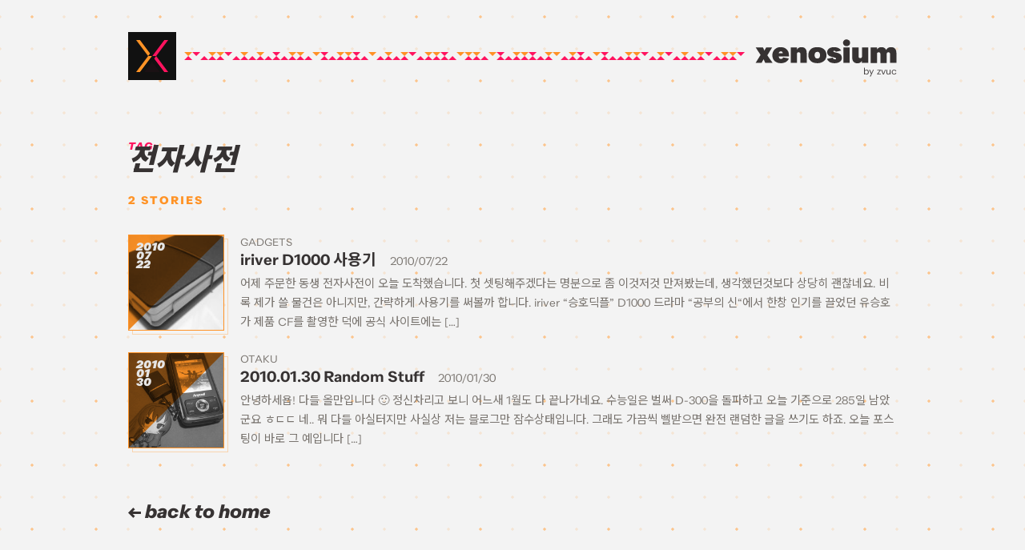

--- FILE ---
content_type: text/html; charset=UTF-8
request_url: https://xenosium.com/entry/tag/%EC%A0%84%EC%9E%90%EC%82%AC%EC%A0%84/
body_size: 9769
content:
<!doctype html>
<html lang="en-US" itemscope itemtype="http://schema.org/Blog" class="site-loading">
<head>
	<meta charset="UTF-8">
	<meta name="format-detection" content="telephone=no" />
	<meta name="HandheldFriendly" content="True" />
	<meta name="viewport" content="width=device-width, initial-scale=1">
	<link rel="profile" href="https://gmpg.org/xfn/11">

	<meta name="google-site-verification" content="ryd0M417_6TSQCLXgSaszdgcLKWKZ0tDzh_bm6CgZno" />
	

	<link rel="preload" href="https://xenosium.com/wp-content/themes/xnsm20/style.css?2021091310" as="style">
	
		<meta name="description" content="Xenosium - a blog by zvuc.">
	<title>전자사전 &#8211; Xenosium</title>
<meta name='robots' content='max-image-preview:large' />
	<style>img:is([sizes="auto" i], [sizes^="auto," i]) { contain-intrinsic-size: 3000px 1500px }</style>
	<link rel="alternate" type="application/rss+xml" title="Xenosium &raquo; Feed" href="https://xenosium.com/feed/" />
<link rel="alternate" type="application/rss+xml" title="Xenosium &raquo; Comments Feed" href="https://xenosium.com/comments/feed/" />
<link rel="alternate" type="application/rss+xml" title="Xenosium &raquo; 전자사전 Tag Feed" href="https://xenosium.com/entry/tag/%ec%a0%84%ec%9e%90%ec%82%ac%ec%a0%84/feed/" />
<script>
window._wpemojiSettings = {"baseUrl":"https:\/\/s.w.org\/images\/core\/emoji\/16.0.1\/72x72\/","ext":".png","svgUrl":"https:\/\/s.w.org\/images\/core\/emoji\/16.0.1\/svg\/","svgExt":".svg","source":{"concatemoji":"https:\/\/xenosium.com\/wp-includes\/js\/wp-emoji-release.min.js?ver=6.8.3"}};
/*! This file is auto-generated */
!function(s,n){var o,i,e;function c(e){try{var t={supportTests:e,timestamp:(new Date).valueOf()};sessionStorage.setItem(o,JSON.stringify(t))}catch(e){}}function p(e,t,n){e.clearRect(0,0,e.canvas.width,e.canvas.height),e.fillText(t,0,0);var t=new Uint32Array(e.getImageData(0,0,e.canvas.width,e.canvas.height).data),a=(e.clearRect(0,0,e.canvas.width,e.canvas.height),e.fillText(n,0,0),new Uint32Array(e.getImageData(0,0,e.canvas.width,e.canvas.height).data));return t.every(function(e,t){return e===a[t]})}function u(e,t){e.clearRect(0,0,e.canvas.width,e.canvas.height),e.fillText(t,0,0);for(var n=e.getImageData(16,16,1,1),a=0;a<n.data.length;a++)if(0!==n.data[a])return!1;return!0}function f(e,t,n,a){switch(t){case"flag":return n(e,"\ud83c\udff3\ufe0f\u200d\u26a7\ufe0f","\ud83c\udff3\ufe0f\u200b\u26a7\ufe0f")?!1:!n(e,"\ud83c\udde8\ud83c\uddf6","\ud83c\udde8\u200b\ud83c\uddf6")&&!n(e,"\ud83c\udff4\udb40\udc67\udb40\udc62\udb40\udc65\udb40\udc6e\udb40\udc67\udb40\udc7f","\ud83c\udff4\u200b\udb40\udc67\u200b\udb40\udc62\u200b\udb40\udc65\u200b\udb40\udc6e\u200b\udb40\udc67\u200b\udb40\udc7f");case"emoji":return!a(e,"\ud83e\udedf")}return!1}function g(e,t,n,a){var r="undefined"!=typeof WorkerGlobalScope&&self instanceof WorkerGlobalScope?new OffscreenCanvas(300,150):s.createElement("canvas"),o=r.getContext("2d",{willReadFrequently:!0}),i=(o.textBaseline="top",o.font="600 32px Arial",{});return e.forEach(function(e){i[e]=t(o,e,n,a)}),i}function t(e){var t=s.createElement("script");t.src=e,t.defer=!0,s.head.appendChild(t)}"undefined"!=typeof Promise&&(o="wpEmojiSettingsSupports",i=["flag","emoji"],n.supports={everything:!0,everythingExceptFlag:!0},e=new Promise(function(e){s.addEventListener("DOMContentLoaded",e,{once:!0})}),new Promise(function(t){var n=function(){try{var e=JSON.parse(sessionStorage.getItem(o));if("object"==typeof e&&"number"==typeof e.timestamp&&(new Date).valueOf()<e.timestamp+604800&&"object"==typeof e.supportTests)return e.supportTests}catch(e){}return null}();if(!n){if("undefined"!=typeof Worker&&"undefined"!=typeof OffscreenCanvas&&"undefined"!=typeof URL&&URL.createObjectURL&&"undefined"!=typeof Blob)try{var e="postMessage("+g.toString()+"("+[JSON.stringify(i),f.toString(),p.toString(),u.toString()].join(",")+"));",a=new Blob([e],{type:"text/javascript"}),r=new Worker(URL.createObjectURL(a),{name:"wpTestEmojiSupports"});return void(r.onmessage=function(e){c(n=e.data),r.terminate(),t(n)})}catch(e){}c(n=g(i,f,p,u))}t(n)}).then(function(e){for(var t in e)n.supports[t]=e[t],n.supports.everything=n.supports.everything&&n.supports[t],"flag"!==t&&(n.supports.everythingExceptFlag=n.supports.everythingExceptFlag&&n.supports[t]);n.supports.everythingExceptFlag=n.supports.everythingExceptFlag&&!n.supports.flag,n.DOMReady=!1,n.readyCallback=function(){n.DOMReady=!0}}).then(function(){return e}).then(function(){var e;n.supports.everything||(n.readyCallback(),(e=n.source||{}).concatemoji?t(e.concatemoji):e.wpemoji&&e.twemoji&&(t(e.twemoji),t(e.wpemoji)))}))}((window,document),window._wpemojiSettings);
</script>
<style id='wp-emoji-styles-inline-css'>

	img.wp-smiley, img.emoji {
		display: inline !important;
		border: none !important;
		box-shadow: none !important;
		height: 1em !important;
		width: 1em !important;
		margin: 0 0.07em !important;
		vertical-align: -0.1em !important;
		background: none !important;
		padding: 0 !important;
	}
</style>
<link rel='stylesheet' id='wp-block-library-css' href='https://xenosium.com/wp-includes/css/dist/block-library/style.min.css?ver=6.8.3' media='all' />
<style id='classic-theme-styles-inline-css'>
/*! This file is auto-generated */
.wp-block-button__link{color:#fff;background-color:#32373c;border-radius:9999px;box-shadow:none;text-decoration:none;padding:calc(.667em + 2px) calc(1.333em + 2px);font-size:1.125em}.wp-block-file__button{background:#32373c;color:#fff;text-decoration:none}
</style>
<style id='global-styles-inline-css'>
:root{--wp--preset--aspect-ratio--square: 1;--wp--preset--aspect-ratio--4-3: 4/3;--wp--preset--aspect-ratio--3-4: 3/4;--wp--preset--aspect-ratio--3-2: 3/2;--wp--preset--aspect-ratio--2-3: 2/3;--wp--preset--aspect-ratio--16-9: 16/9;--wp--preset--aspect-ratio--9-16: 9/16;--wp--preset--color--black: #000000;--wp--preset--color--cyan-bluish-gray: #abb8c3;--wp--preset--color--white: #ffffff;--wp--preset--color--pale-pink: #f78da7;--wp--preset--color--vivid-red: #cf2e2e;--wp--preset--color--luminous-vivid-orange: #ff6900;--wp--preset--color--luminous-vivid-amber: #fcb900;--wp--preset--color--light-green-cyan: #7bdcb5;--wp--preset--color--vivid-green-cyan: #00d084;--wp--preset--color--pale-cyan-blue: #8ed1fc;--wp--preset--color--vivid-cyan-blue: #0693e3;--wp--preset--color--vivid-purple: #9b51e0;--wp--preset--color--color-base: #ff9126;--wp--preset--color--color-accent: #ff135f;--wp--preset--color--color-gray: #B3B0AC;--wp--preset--gradient--vivid-cyan-blue-to-vivid-purple: linear-gradient(135deg,rgba(6,147,227,1) 0%,rgb(155,81,224) 100%);--wp--preset--gradient--light-green-cyan-to-vivid-green-cyan: linear-gradient(135deg,rgb(122,220,180) 0%,rgb(0,208,130) 100%);--wp--preset--gradient--luminous-vivid-amber-to-luminous-vivid-orange: linear-gradient(135deg,rgba(252,185,0,1) 0%,rgba(255,105,0,1) 100%);--wp--preset--gradient--luminous-vivid-orange-to-vivid-red: linear-gradient(135deg,rgba(255,105,0,1) 0%,rgb(207,46,46) 100%);--wp--preset--gradient--very-light-gray-to-cyan-bluish-gray: linear-gradient(135deg,rgb(238,238,238) 0%,rgb(169,184,195) 100%);--wp--preset--gradient--cool-to-warm-spectrum: linear-gradient(135deg,rgb(74,234,220) 0%,rgb(151,120,209) 20%,rgb(207,42,186) 40%,rgb(238,44,130) 60%,rgb(251,105,98) 80%,rgb(254,248,76) 100%);--wp--preset--gradient--blush-light-purple: linear-gradient(135deg,rgb(255,206,236) 0%,rgb(152,150,240) 100%);--wp--preset--gradient--blush-bordeaux: linear-gradient(135deg,rgb(254,205,165) 0%,rgb(254,45,45) 50%,rgb(107,0,62) 100%);--wp--preset--gradient--luminous-dusk: linear-gradient(135deg,rgb(255,203,112) 0%,rgb(199,81,192) 50%,rgb(65,88,208) 100%);--wp--preset--gradient--pale-ocean: linear-gradient(135deg,rgb(255,245,203) 0%,rgb(182,227,212) 50%,rgb(51,167,181) 100%);--wp--preset--gradient--electric-grass: linear-gradient(135deg,rgb(202,248,128) 0%,rgb(113,206,126) 100%);--wp--preset--gradient--midnight: linear-gradient(135deg,rgb(2,3,129) 0%,rgb(40,116,252) 100%);--wp--preset--font-size--small: 13px;--wp--preset--font-size--medium: 20px;--wp--preset--font-size--large: 36px;--wp--preset--font-size--x-large: 42px;--wp--preset--spacing--20: 0.44rem;--wp--preset--spacing--30: 0.67rem;--wp--preset--spacing--40: 1rem;--wp--preset--spacing--50: 1.5rem;--wp--preset--spacing--60: 2.25rem;--wp--preset--spacing--70: 3.38rem;--wp--preset--spacing--80: 5.06rem;--wp--preset--shadow--natural: 6px 6px 9px rgba(0, 0, 0, 0.2);--wp--preset--shadow--deep: 12px 12px 50px rgba(0, 0, 0, 0.4);--wp--preset--shadow--sharp: 6px 6px 0px rgba(0, 0, 0, 0.2);--wp--preset--shadow--outlined: 6px 6px 0px -3px rgba(255, 255, 255, 1), 6px 6px rgba(0, 0, 0, 1);--wp--preset--shadow--crisp: 6px 6px 0px rgba(0, 0, 0, 1);}:where(.is-layout-flex){gap: 0.5em;}:where(.is-layout-grid){gap: 0.5em;}body .is-layout-flex{display: flex;}.is-layout-flex{flex-wrap: wrap;align-items: center;}.is-layout-flex > :is(*, div){margin: 0;}body .is-layout-grid{display: grid;}.is-layout-grid > :is(*, div){margin: 0;}:where(.wp-block-columns.is-layout-flex){gap: 2em;}:where(.wp-block-columns.is-layout-grid){gap: 2em;}:where(.wp-block-post-template.is-layout-flex){gap: 1.25em;}:where(.wp-block-post-template.is-layout-grid){gap: 1.25em;}.has-black-color{color: var(--wp--preset--color--black) !important;}.has-cyan-bluish-gray-color{color: var(--wp--preset--color--cyan-bluish-gray) !important;}.has-white-color{color: var(--wp--preset--color--white) !important;}.has-pale-pink-color{color: var(--wp--preset--color--pale-pink) !important;}.has-vivid-red-color{color: var(--wp--preset--color--vivid-red) !important;}.has-luminous-vivid-orange-color{color: var(--wp--preset--color--luminous-vivid-orange) !important;}.has-luminous-vivid-amber-color{color: var(--wp--preset--color--luminous-vivid-amber) !important;}.has-light-green-cyan-color{color: var(--wp--preset--color--light-green-cyan) !important;}.has-vivid-green-cyan-color{color: var(--wp--preset--color--vivid-green-cyan) !important;}.has-pale-cyan-blue-color{color: var(--wp--preset--color--pale-cyan-blue) !important;}.has-vivid-cyan-blue-color{color: var(--wp--preset--color--vivid-cyan-blue) !important;}.has-vivid-purple-color{color: var(--wp--preset--color--vivid-purple) !important;}.has-black-background-color{background-color: var(--wp--preset--color--black) !important;}.has-cyan-bluish-gray-background-color{background-color: var(--wp--preset--color--cyan-bluish-gray) !important;}.has-white-background-color{background-color: var(--wp--preset--color--white) !important;}.has-pale-pink-background-color{background-color: var(--wp--preset--color--pale-pink) !important;}.has-vivid-red-background-color{background-color: var(--wp--preset--color--vivid-red) !important;}.has-luminous-vivid-orange-background-color{background-color: var(--wp--preset--color--luminous-vivid-orange) !important;}.has-luminous-vivid-amber-background-color{background-color: var(--wp--preset--color--luminous-vivid-amber) !important;}.has-light-green-cyan-background-color{background-color: var(--wp--preset--color--light-green-cyan) !important;}.has-vivid-green-cyan-background-color{background-color: var(--wp--preset--color--vivid-green-cyan) !important;}.has-pale-cyan-blue-background-color{background-color: var(--wp--preset--color--pale-cyan-blue) !important;}.has-vivid-cyan-blue-background-color{background-color: var(--wp--preset--color--vivid-cyan-blue) !important;}.has-vivid-purple-background-color{background-color: var(--wp--preset--color--vivid-purple) !important;}.has-black-border-color{border-color: var(--wp--preset--color--black) !important;}.has-cyan-bluish-gray-border-color{border-color: var(--wp--preset--color--cyan-bluish-gray) !important;}.has-white-border-color{border-color: var(--wp--preset--color--white) !important;}.has-pale-pink-border-color{border-color: var(--wp--preset--color--pale-pink) !important;}.has-vivid-red-border-color{border-color: var(--wp--preset--color--vivid-red) !important;}.has-luminous-vivid-orange-border-color{border-color: var(--wp--preset--color--luminous-vivid-orange) !important;}.has-luminous-vivid-amber-border-color{border-color: var(--wp--preset--color--luminous-vivid-amber) !important;}.has-light-green-cyan-border-color{border-color: var(--wp--preset--color--light-green-cyan) !important;}.has-vivid-green-cyan-border-color{border-color: var(--wp--preset--color--vivid-green-cyan) !important;}.has-pale-cyan-blue-border-color{border-color: var(--wp--preset--color--pale-cyan-blue) !important;}.has-vivid-cyan-blue-border-color{border-color: var(--wp--preset--color--vivid-cyan-blue) !important;}.has-vivid-purple-border-color{border-color: var(--wp--preset--color--vivid-purple) !important;}.has-vivid-cyan-blue-to-vivid-purple-gradient-background{background: var(--wp--preset--gradient--vivid-cyan-blue-to-vivid-purple) !important;}.has-light-green-cyan-to-vivid-green-cyan-gradient-background{background: var(--wp--preset--gradient--light-green-cyan-to-vivid-green-cyan) !important;}.has-luminous-vivid-amber-to-luminous-vivid-orange-gradient-background{background: var(--wp--preset--gradient--luminous-vivid-amber-to-luminous-vivid-orange) !important;}.has-luminous-vivid-orange-to-vivid-red-gradient-background{background: var(--wp--preset--gradient--luminous-vivid-orange-to-vivid-red) !important;}.has-very-light-gray-to-cyan-bluish-gray-gradient-background{background: var(--wp--preset--gradient--very-light-gray-to-cyan-bluish-gray) !important;}.has-cool-to-warm-spectrum-gradient-background{background: var(--wp--preset--gradient--cool-to-warm-spectrum) !important;}.has-blush-light-purple-gradient-background{background: var(--wp--preset--gradient--blush-light-purple) !important;}.has-blush-bordeaux-gradient-background{background: var(--wp--preset--gradient--blush-bordeaux) !important;}.has-luminous-dusk-gradient-background{background: var(--wp--preset--gradient--luminous-dusk) !important;}.has-pale-ocean-gradient-background{background: var(--wp--preset--gradient--pale-ocean) !important;}.has-electric-grass-gradient-background{background: var(--wp--preset--gradient--electric-grass) !important;}.has-midnight-gradient-background{background: var(--wp--preset--gradient--midnight) !important;}.has-small-font-size{font-size: var(--wp--preset--font-size--small) !important;}.has-medium-font-size{font-size: var(--wp--preset--font-size--medium) !important;}.has-large-font-size{font-size: var(--wp--preset--font-size--large) !important;}.has-x-large-font-size{font-size: var(--wp--preset--font-size--x-large) !important;}
:where(.wp-block-post-template.is-layout-flex){gap: 1.25em;}:where(.wp-block-post-template.is-layout-grid){gap: 1.25em;}
:where(.wp-block-columns.is-layout-flex){gap: 2em;}:where(.wp-block-columns.is-layout-grid){gap: 2em;}
:root :where(.wp-block-pullquote){font-size: 1.5em;line-height: 1.6;}
</style>
<link rel='stylesheet' id='xnsm20-style-css' href='https://xenosium.com/wp-content/themes/xnsm20/style.css?ver=7.0.1' media='all' />
<link rel='stylesheet' id='xnsm20-style-archive-css' href='https://xenosium.com/wp-content/themes/xnsm20/search.css?ver=7.0.1' media='all' />
<script src="https://xenosium.com/wp-content/themes/xnsm20/js/jquery-3.5.1.min.js?ver=6.8.3" id="jquery-js"></script>
<script src="https://xenosium.com/wp-content/plugins/wp-retina-2x/app/picturefill.min.js?ver=1738804457" id="wr2x-picturefill-js-js"></script>
<link rel="https://api.w.org/" href="https://xenosium.com/wp-json/" /><link rel="alternate" title="JSON" type="application/json" href="https://xenosium.com/wp-json/wp/v2/tags/863" /><link rel="EditURI" type="application/rsd+xml" title="RSD" href="https://xenosium.com/xmlrpc.php?rsd" />
<meta name="generator" content="WordPress 6.8.3" />
<style>.recentcomments a{display:inline !important;padding:0 !important;margin:0 !important;}</style>
	<script defer type="text/javascript" src="https://xenosium.com/wp-content/themes/xnsm20/js/jquery.fancybox.custom.js"></script>

	<script defer type="text/javascript" src="https://xenosium.com/wp-content/themes/xnsm20/js/highlight.custom.pack.js"></script>
	<script async type="text/javascript" src="https://xenosium.com/wp-content/themes/xnsm20/js/tabber.js"></script>

	<script defer type="text/javascript" src="https://xenosium.com/wp-content/themes/xnsm20/js/jquery-functions.js?20200525"></script>

	<!-- Global site tag (gtag.js) - Google Analytics -->
	<script async src="https://www.googletagmanager.com/gtag/js?id=UA-4026068-1"></script>
	<script>
		window.dataLayer = window.dataLayer || [];
		function gtag(){dataLayer.push(arguments);}
		gtag('js', new Date());

		gtag('config', 'UA-4026068-1');
	</script>
	
	<meta name="twitter:widgets:autoload" content="off">
	<meta name="twitter:widgets:theme" content="light">
	<meta name="twitter:widgets:link-color" content="#ff135f">
	<meta name="twitter:widgets:border-color" content="#ff135f">


	<!-- Twitter widget -->
	<script async src="https://platform.twitter.com/widgets.js"></script>
	<script>
		if(window.matchMedia('(prefers-color-scheme: dark)').matches) {
			document.querySelector('meta[name="twitter:widgets:theme"]').setAttribute("content", "dark");
		}
		
		window.onload = (function() {
			twttr.widgets.load(
				document.getElementById("main-container")
			);
		});
	</script>

	<link rel="shortcut icon" href="https://xenosium.com/wp-content/themes/xnsm20/assets/favicon/favicon.ico" />
	<link rel="apple-touch-icon-precomposed" href="https://xenosium.com/wp-content/themes/xnsm20/assets/favicon/favicon-large.png" />

	<!-- pre-css styles -->
	<style>
		html, body {
			background-color: #1e1c1c;
		}
	</style>

	<script>
		var root = document.documentElement;

		(function() {
			if (sessionStorage.fontQuarion) {
				console.log("Quarion font is already saved in sessionStorage.");
				root.classList.add('second-load');

				WebFontConfig = {
					google: {
						families: ['Noto Sans KR:400,700,900:korean&display=swap', 'Noto Sans JP:400,700,900:japanese&display=swap']
					},
					active: function() {
						sessionStorage.fontQuarion = true;
					}
				};
			} else {
				console.log("Quarion font is not yet saved. Saving to sessionStorage...");
				root.classList.add('first-load');

				WebFontConfig = {
					custom: {
						families: ['QuarionWeb'],
						urls: ['https://xenosium.com/wp-content/themes/xnsm20/fonts.css']
					},
					google: {
						families: ['Noto Sans KR:400,700,900:korean&display=swap', 'Noto Sans JP:400,700,900:japanese&display=swap']
					},
					active: function() {
						sessionStorage.fontQuarion = true;
					}
				};
			};
			(function(d) {
				var wf = d.createElement('script'), s = d.scripts[0];
				wf.src = 'https://xenosium.com/wp-content/themes/xnsm20/js/webfontloader.js';
				wf.async = true;
				s.parentNode.insertBefore(wf, s);
			})(document);
		})();
	</script>
</head>

<body class="archive tag tag-863 wp-embed-responsive wp-theme-xnsm20 hfeed">

<!--[If lt IE 11]>
 <div class="IE-Notice">
 <img src="https://xenosium.com/skin/blog/xnsm10/images/IE6-Notice.gif" alt="오래된 브라우저로 접속하셨습니다. 페이지가 제대로 보이지 않을 수 있습니다. You are using an outdated browser and this site might not display correctly."/>
 </div>
<![endif]-->


<div id="page" class="site-container">
	
<header id="masthead" class="site-header">
	<div class="container">
		<div id="blog-title">
			<div class="logo-wrap" id="logo-block">
				<svg width="60" height="60" viewBox="0 0 60 60" class="xnsm-logo">
					<rect id="bg" class="logo-base" width="60" height="60"/>
					<polygon id="tri-lower" class="logo-part color-accent" points="20,50 30,36.7 40,50 "/>
					<polygon id="tri-upper" class="logo-part color-base" points="40,10 30,23.3 20,10 23.3,10 "/>
					<polygon id="leg-left-upper" class="logo-part color-base" points="30,30 25,30 10,10 15,10 "/>
					<polygon id="leg-right-lower" class="logo-part color-accent" points="50,50 44.9,50 30,30 35,30 "/>
					<polygon id="leg-spacer-lower" class="logo-part color-black" points="45,50 39.9,50 25,30 30,30 "/>
					<polygon id="leg-spacer-upper" class="logo-part color-black" points="35,30 30,30 15,10 20,10 "/>
					<polygon id="leg-left-lower" class="logo-part color-base" points="25,30 10,50 14.9,50 30,30 "/>
					<polygon id="leg-right-upper" class="logo-part color-accent" points="45,10 30,30 35,30 50,10 "/>
					<polygon id="leg-mid-lower" class="logo-part color-white" points="30,30 15,50 19.9,50 35,30 "/>
					<polygon id="leg-mid-upper" class="logo-part color-white" points="30,30 30,30 45,10 40,10 25,30 "/>
				</svg>
				<a class="link-overlay" href="https://xenosium.com/" aria-label="Xenosium Logo"></a>
			</div>
			<div class="hr-pattern">
				<span></span>
			</div>
			<div class="logo-text-wrap">
				<a id="logo-text" class="click-feedback-link" href="https://xenosium.com/">
												<p class="text" itemtype="name">Xenosium</p>
												
					<svg class="actual" height="32" viewBox="0 0 170 30">
						<defs>
							<g id="xnsm-textlogo">
								<path d="M23.3 28.6h-8.6l-2-4.2-2.3 4.2h-7l5.8-9.3-5.8-8.8H12l1.7 3.8 2.1-3.8h7l-5.7 9.3 6.2 8.8z"/>
		  						<path d="M42.4 19.2v2H30.5c.1.9.4 1.6.8 2.1s1 .7 1.9.7c1.4 0 2.2-.6 2.3-1.8l6.9 1.3c-.8 1.8-2 3.1-3.6 4.1-1.6.9-3.4 1.4-5.6 1.4-3.2 0-5.6-.8-7.5-2.5-1.8-1.7-2.7-3.9-2.7-6.8 0-2.8.9-5 2.7-6.8 1.8-1.8 4.1-2.7 7-2.7 2.9 0 5.3.8 7 2.5 1.8 1.7 2.7 3.8 2.7 6.5zM33 15.1c-1.4 0-2.2.7-2.5 2.2h4.7c-.2-1.5-.9-2.2-2.2-2.2zM57.1 10.2c2.1 0 3.7.6 4.7 1.8 1 1.2 1.5 2.9 1.5 5.1v11.6h-7.4V18.1c0-.6-.2-1.1-.6-1.4-.4-.3-.9-.5-1.5-.5-1.1 0-1.7.5-1.9 1.6v10.9h-7.4V10.6h7.4v2.7c.9-2.1 2.6-3.1 5.2-3.1zM68 12.7c1.9-1.7 4.5-2.5 7.8-2.5s5.8.8 7.8 2.5c1.9 1.7 2.9 4 2.9 6.9 0 2.9-1 5.2-2.9 6.8-2 1.7-4.6 2.6-7.8 2.6s-5.8-.8-7.7-2.5-2.9-4-2.9-6.8c0-3 .9-5.3 2.8-7zm5.4 9.8c.6.7 1.3 1 2.4 1 1 0 1.8-.3 2.3-1 .6-.7.8-1.6.8-2.9s-.3-2.3-.8-2.9c-.6-.7-1.3-1-2.3-1-1 0-1.8.3-2.4 1-.6.7-.8 1.6-.8 2.9s.3 2.2.8 2.9zM102.2 27.3c-1.6 1.1-3.6 1.7-6 1.7s-4.3-.4-5.9-1.3c-1.5-.9-2.6-2.2-3.2-3.8l6.8-1.4c.1.5.4 1 .9 1.4s1.1.6 1.7.6c.9 0 1.3-.2 1.3-.7 0-.4-.4-.8-1.1-1.1-.7-.3-1.6-.5-2.6-.8-1-.2-2-.5-3.1-.9-1-.4-1.9-.9-2.6-1.8-.7-.8-1.1-1.8-1.1-3.1 0-1.8.8-3.2 2.3-4.3 1.5-1.1 3.5-1.6 5.7-1.6 4 0 6.8 1.3 8.5 4l-6.3 1.5c-.4-.8-1.1-1.3-1.9-1.3-.3 0-.6.1-.8.2-.2.2-.3.3-.3.6s.3.6 1 .8c.7.2 1.5.4 2.5.6 1 .2 2 .5 3 .9s1.8 1 2.5 1.9c.7.9 1 2 1 3.3.1 2-.7 3.4-2.3 4.6zM110 9.1c-1.1 0-2.1-.4-2.9-1.1-.8-.8-1.2-1.7-1.2-2.8 0-1.2.4-2.1 1.2-2.9.8-.8 1.8-1.1 2.9-1.1 1.2 0 2.2.4 3 1.1.8.8 1.2 1.7 1.2 2.9 0 1.1-.4 2.1-1.2 2.8-.8.7-1.8 1.1-3 1.1zm-3.7 19.5v-18h7.4v18.1h-7.4zM128 10.6h7.4v18.1H128V26c-.9 2.1-2.6 3.1-5.1 3.1-2.1 0-3.7-.6-4.7-1.8-1-1.2-1.5-2.9-1.5-5.1V10.6h7.4v10.6c0 .6.2 1.1.6 1.4.4.3.9.5 1.5.5 1.1 0 1.7-.5 1.9-1.6V10.6zM162.3 10.2c2.1 0 3.6.6 4.7 1.8 1 1.2 1.5 2.9 1.5 5.1v11.6h-7.4V18.1c0-.6-.2-1.1-.6-1.4-.4-.3-.9-.5-1.4-.5-.5 0-1 .2-1.4.5-.4.3-.6.8-.6 1.6v10.5h-7.4V18.1c0-.6-.2-1.1-.6-1.4s-.9-.5-1.4-.5c-.5 0-1 .2-1.4.5-.4.3-.6.8-.6 1.6v10.5h-7.4V10.6h7.4v2.7c.9-2.1 2.6-3.1 5.2-3.1 2.9 0 4.7 1.1 5.6 3.4 1-2.3 3-3.4 5.8-3.4z"/>
		  					</g>
  						</defs>
  						<use xlink:href="#xnsm-textlogo" />
					</svg>
					<svg class="shadow" height="32" viewBox="0 0 170 30">
						<use xlink:href="#xnsm-textlogo" />
					</svg>

					<span class="sub"><span class="dash">- </span>by zvuc</span>
				</a>
			</div>
		</div>
	</div>
</header>

<div id="main-container">
<!-- tag.php -->



<main class="site-main">
	
	<section class="main-content search-result">
		<div class="container">
			<header class="page-header">
				<h2 class="page-title category-title extrabold">
					<span class="header-accent label">Tag:</span>
					<span class="accent">전자사전</span>
				</h2>
			</header>

			<p class="search-result-count">
				<span class="count-num">
					2				</span> <span class="unit-text"></span>
			</p>
			<div class="search-list-wrap search-post-list">
				<ul class="search-list click-feedback-list">
					
<li>
	<a href="https://xenosium.com/entry/939/" class="post-939 post type-post status-publish format-standard has-post-thumbnail hentry category-gadgets tag-d1000 tag-dictionary tag-impressions tag-iriver tag-review tag-927 tag-820 tag-928 tag-863" rel="bookmark">
		<div class="thumb-wrap">
			<div class="thumb-inner">
				<span class="thumb">
										<span style="background-image: url('https://xenosium.com/wp-content/uploads/1/4921276625-300x169.jpg');"></span>
									</span>
				<span class="thumb-overlay"></span>
				<span class="date">
					<span class="date-year">2010</span>
					<span class="date-month">07</span>
					<span class="date-day">22</span>
				</span>
			</div>
		</div>
		<span class="primary-wrap">
			<span class="title-row">
				<span class="category">
				<span>Gadgets</span>				</span>
				<span class="titleandcnt"><span class="title">iriver D1000 사용기</span> <span class="cnt"></span></span>
								<span class="date">2010/07/22</span>
							</span>
			<span class="summary">
				<p>어제 주문한 동생 전자사전이 오늘 도착했습니다. 첫 셋팅해주겠다는 명분으로 좀 이것저것 만져봤는데, 생각했던것보다 상당히 괜찮네요. 비록 제가 쓸 물건은 아니지만, 간략하게 사용기를 써볼까 합니다. iriver &#8220;승호딕플&#8221; D1000 드라마 &#8220;공부의 신&#8220;에서 한창 인기를 끌었던 유승호가 제품 CF를 촬영한 덕에 공식 사이트에는 [&hellip;]</p>
			</span><!-- .entry-summary -->
		</span>
	</a>
</li>
<li>
	<a href="https://xenosium.com/entry/893/" class="post-893 post type-post status-publish format-standard has-post-thumbnail hentry category-otaku tag-calculator tag-taiga tag-855 tag-807 tag-856 tag-796 tag-857 tag-858 tag-859 tag-860 tag-861 tag-862 tag-863 tag-767 tag-864" rel="bookmark">
		<div class="thumb-wrap">
			<div class="thumb-inner">
				<span class="thumb">
										<span style="background-image: url('https://xenosium.com/wp-content/uploads/1/4980566159-300x225.jpg');"></span>
									</span>
				<span class="thumb-overlay"></span>
				<span class="date">
					<span class="date-year">2010</span>
					<span class="date-month">01</span>
					<span class="date-day">30</span>
				</span>
			</div>
		</div>
		<span class="primary-wrap">
			<span class="title-row">
				<span class="category">
				<span>Otaku</span>				</span>
				<span class="titleandcnt"><span class="title">2010.01.30 Random Stuff</span> <span class="cnt"></span></span>
								<span class="date">2010/01/30</span>
							</span>
			<span class="summary">
				<p>안녕하세욥! 다들 올만입니다 🙂 정신차리고 보니 어느새 1월도 다 끝나가네요. 수능일은 벌써 D-300을 돌파하고 오늘 기준으로 285일 남았군요 ㅎㄷㄷ 네.. 뭐 다들 아실터지만 사실상 저는 블로그만 잠수상태입니다. 그래도 가끔씩 삘받으면 완전 랜덤한 글을 쓰기도 하죠. 오늘 포스팅이 바로 그 예입니다 [&hellip;]</p>
			</span><!-- .entry-summary -->
		</span>
	</a>
</li>				</ul>
			</div>

			<div class="loading-placeholder">
				<span class="loader">
					<span class="loader-tri t1"></span>
					<span class="loader-tri t2"></span>
					<span class="loader-tri t3"></span>
				</span>
			</div>
		</div><!-- .container end -->
	</section>

	<nav class="paging-nav-wrap">
		<div class="container">

					<div class="back-to-home-wrap">
				<a href="https://xenosium.com/" class="back-to-home click-feedback-link"><i class="xenosicon xenosicon-arrow-left"></i> back to home</a>
			</div>
		</div>
	</nav>

<!-- <h2 id="generic-search-title" class="search-title header-styled extrabold"><span class="header-accent">Search</span><span>stories</span></h2>
<h2 id="category-search-title" class="search-title header-styled extrabold" rel="[##_list_conform_##]"><span class="header-accent">[##_list_conform_##]</span></h2>
<h2 id="tag-search-title" class="search-title header-styled extrabold"><span class="header-accent">#[##_list_conform_##]</span></h2>
<h2 id="archive-search-title" class="search-title header-styled extrabold"><span class="header-accent">[##_list_conform_##]</span></h2>
<h2 id="all-archive-search-title" class="search-title header-styled extrabold" rel="[##_list_conform_##]"><span class="header-accent">all</span><span>stories</span></h2> -->


</main><!-- #main -->



<footer id="site-footer">
	<div class="container">
		<div class="hr"><span></span></div>
		
		<div class="search-modal-wrap">
			<div class="modal-overlay modal-close"></div>
			<div class="search-modal">
				<div class="search-modal-inner">
					<h2 class="header-styled extrabold"><span class="header-accent">search </span><span>by keywords</span></h2>

					
<form class="search-form" role="search" action="https://xenosium.com/" method="get">

<input class="search-field" type="search" name="s" placeholder="Search"/>

<button class="search-submit" type="submit" alt="Search"><i class="searchbutton xenosicon xenosicon-search"></i></button>

</form>
					<span class="modal-close-btn modal-close">
						<svg width="20" height="20">
							<line x1="0" y1="0" x2="20" y2="20" stroke-width="2" />
							<line x1="20" y1="0" x2="0" y2="20" stroke-width="2" />
						</svg>
					</span>
				</div>
			</div>
		</div>

		<div class="blog-nav click-feedback-list">
			<ul>
				<li><a href="/about"><span>about</span></a></li>
				<li><a href="/archives"><span>archives</span></a></li>
				<li><a href="/guestbook"><span>guestbook</span></a></li>
				<li><a href="#" id="search-toggle-btn"><span>search</span></a></li>
			</ul>
		</div>

		<!-- <div class="about">
			<h3>About</h3>
			<p>Xenosium (제노시움)은 2007년부터 <b>zvuc</b>이 운영하고 있는 블로그입니다.</p>
			<p>개인적인 일상 이야기들에 더해, 사진, 음악, 게임 등 폭넓은 수비범위의 각종 관심거리들과 취미생활 이야기들로 블로그를 채워나가고 있습니다.</p>
			<p><a href="/notice/558">블로그 소개 더 읽기</a></p>
		</div> -->

		

		<div class="credits">
			<p><b>Xenosium</b> by zvuc<br>©2007 - 2026 Some rights reserved.</p>
			<div class="counter">TOTAL VISITORS <span class='visitors'>2726965</span> <span class="slash">/</span> TODAY <span class='visitors'>325</span> <span class="slash">/</span> YESTERDAY <span class='visitors'>300</span></div>
		</div>

	</div>
</footer>

</div><!-- #page -->

<script type="speculationrules">
{"prefetch":[{"source":"document","where":{"and":[{"href_matches":"\/*"},{"not":{"href_matches":["\/wp-*.php","\/wp-admin\/*","\/wp-content\/uploads\/*","\/wp-content\/*","\/wp-content\/plugins\/*","\/wp-content\/themes\/xnsm20\/*","\/*\\?(.+)"]}},{"not":{"selector_matches":"a[rel~=\"nofollow\"]"}},{"not":{"selector_matches":".no-prefetch, .no-prefetch a"}}]},"eagerness":"conservative"}]}
</script>
    <script type="text/javascript">
        var templateUrl = 'https://xenosium.com';
        var post_id = '893';
    </script>
    <script src="https://xenosium.com/wp-content/themes/xnsm20/js/navigation.js?ver=7.0.1" id="xnsm20-navigation-js"></script>
<script src="https://xenosium.com/wp-content/themes/xnsm20/js/skip-link-focus-fix.js?ver=7.0.1" id="xnsm20-skip-link-focus-fix-js"></script>
<script src="https://xenosium.com/wp-content/plugins/modified-wp-srs-simple-hits-counter/js/srs_simple_hits_counter_js.js?ver=6.8.3" id="srs_simple_hits_counter_js-js"></script>

<div id="site-loader">
	<span class="loader">
		<span class="loader-tri t1"></span>
		<span class="loader-tri t2"></span>
		<span class="loader-tri t3"></span>
	</span>
</div>

</body>
</html>


--- FILE ---
content_type: text/css; charset=utf-8
request_url: https://xenosium.com/wp-content/themes/xnsm20/style.css?ver=7.0.1
body_size: 7925
content:
/*! 
Theme Name: xnsm20 
Theme URI: https://xenosium.com 
Author: Hansol Kim 
Author URI: https://twitter.com/zvuc_ 
Description: xnsm20 theme for Xenosium 
Version: 7.0.1 
License: Private 
Text Domain: xnsm20 
Tags: one-column, editor-style, featured-images, threaded-comments, translation-ready 

Private theme for Xenosium. All rights reserved 
Built <%= grunt.template.today("yyyy-mm-dd") 

xnsm20 is based on Underscores https://underscores.me/, (C) 2012-2020 Automattic, Inc. 
Underscores is distributed under the terms of the GNU GPL v2 or later. 
*/ 
@charset "UTF-8";@import "fonts.css";:root{--color-base:30 100% 57.5%;--color-base-l1:30 100% 62%;--color-base-l2:30 100% 71%;--color-base-l3:30 100% 76%;--color-base-l4:30 100% 81%;--color-base-l5:30 100% 87%;--color-accent:341 100% 53.7%;--color-accent-l1:341 100% 60%;--color-accent-l2:341 100% 67%;--color-accent-l3:341 100% 74%;--color-accent-l4:341 100% 81%;--color-accent-l5:341 100% 89%;--color-accent-d1:341 100% 47%;--color-foreground:0 3.4% 20.4%;--color-background:0 0% 95.2%;--color-background-d1:0 0% 90.2%;--color-background-d2:0 0% 85.2%;--color-gray:34 4.4% 45%;--color-gray-l1:34 4.4% 50%;--color-gray-l2:34 4.4% 55%;--color-gray-l3:34 4.4% 60%;--color-gray-l4:34 4.4% 65%;--color-gray-d1:34 4.4% 40%;--color-gray-d2:34 4.4% 35%;--color-gray-d3:34 4.4% 30%;--color-hljs-background:0 0% 90.2%;--color-hljs-gray:#6c7680;--color-hljs-red:#f07171;--color-hljs-orange:#f73;--color-hljs-yellow:#ff9940;--color-hljs-green:#99bf4d;--color-hljs-blue:#399ee6;--color-hljs-peach:#f2ae49;--color-hljs-purple:#a37acc;--color-hljs-light-gray:#6c7680;--color-hljs-font-smoothing:subpixel-antialiased;--color-hljs-osx-font-smoothing:auto;--color-tweet-background:#fff;--color-tweet-border:#e1e8ed;--svg-grid-bg:url('data:image/svg+xml;utf8,<svg version="1.1" xmlns="http://www.w3.org/2000/svg" viewBox="0 0 80 80"><g fill="none" stroke="hsl(30 100% 71%)"><polyline points="0,2 0,0 2,0"/><polyline points="80,2 80,0 78,0"/><polyline points="0,78 0,80 2,80"/><polyline points="80,78 80,80 78,80"/><g opacity="0.3"><path d="M38,0h4 M40,0v2"/><path d="M38,40h4 M40,38v4"/><path d="M38,80h4 M40,80v-2"/><path d="M0,40h2 M0,38v4"/><path d="M80,40h-2 M80,38v4"/></g></g></svg>');--svg-stripe-pattern:url('data:image/svg+xml;utf8,<svg xmlns="http://www.w3.org/2000/svg" width="3" height="3"><path fill="hsl(0 0% 95.2%)" d="M0 1.8V0h1.8M1.8 3L3 1.8V0L0 3"/></svg>');--svg-overlay-tri:url('data:image/svg+xml;utf8,<svg version="1.1" xmlns="http://www.w3.org/2000/svg" viewBox="0 0 100 100"><polygon fill="hsl(0 0% 95.2%)" points="0,100 0,0 100,0 "/></svg>');--svg-overlay-tri-base:url('data:image/svg+xml;utf8,<svg version="1.1" xmlns="http://www.w3.org/2000/svg" viewBox="0 0 100 100"><polygon fill="hsl(30 100% 57.5%)" points="0,100 0,0 100,0 "/></svg>');--svg-loader-tri:url('data:image/svg+xml;utf8,<svg version="1.1" xmlns="http://www.w3.org/2000/svg" viewBox="0 0 16 16"><polygon fill="hsl(30 100% 57.5%)" points="8,0 1.1,12 14.9,12"/></svg>');--svg-crack:url('data:image/svg+xml;utf8,<svg xmlns="http://www.w3.org/2000/svg" width="780" height="40"><path fill="none" stroke="hsl(34 4.4% 50%)" d="M781 11l-48.9 7-48.8-7-48.9 7-48.9-7-48.9 7-48.8-7-48.9 7-48.9-7-48.9 7-48.8-7-48.9 7-48.9-7-48.9 7-48.8-7-48.9 7L-1 11"/></svg>');--svg-check:url('data:image/svg+xml;utf8,<svg xmlns="http://www.w3.org/2000/svg" width="16" height="16"><polygon fill="hsl(0 3.4% 20.4%)" points="13.6,4.8 6.7,11.8 2.2,7.3 0.1,9.4 4.5,13.9 6.7,16 8.8,13.9 15.8,6.9 "/></svg>');--svg-check-accent:url('data:image/svg+xml;utf8,<svg xmlns="http://www.w3.org/2000/svg" width="16" height="16"><polygon fill="hsl(341 100% 53.7%)" points="13.6,4.8 6.7,11.8 2.2,7.3 0.1,9.4 4.5,13.9 6.7,16 8.8,13.9 15.8,6.9 "/></svg>');--svg-cross:url('data:image/svg+xml;utf8,<svg xmlns="http://www.w3.org/2000/svg" width="20" height="20"><line stroke="hsl(34 4.4% 45%)" x1="0" y1="0" x2="20" y2="20" stroke-width="2" /><line stroke="hsl(34 4.4% 45%)" x1="20" y1="0" x2="0" y2="20" stroke-width="2" /></svg>');--svg-stripe:url('data:image/svg+xml;utf8,<svg xmlns="http://www.w3.org/2000/svg" width="3" height="3"><path fill="hsl(0 0% 95.2%)" d="M0 1.8V0h1.8M1.8 3L3 1.8V0L0 3"/></svg>');--svg-zigzag-bg:url('data:image/svg+xml;utf8,<svg xmlns="http://www.w3.org/2000/svg" width="50" height="25"><path fill="none" stroke="hsl(34 4.4% 65%)" stroke-width="1" d="M75 6.2L62.5 18.8 50 6.2 37.5 18.8 25 6.2 12.5 18.8 0 6.2l-12.5 12.6L-25 6.2M75-6.2L62.5 6.2 50-6.2 37.5 6.2 25-6.2 12.5 6.2 0-6.2-12.5 6.2-25-6.2M75 18.8L62.5 31.2 50 18.8 37.5 31.2 25 18.8 12.5 31.2 0 18.8l-12.5 12.4L-25 18.8"/></svg>');--svg-zigzag-line-hr:url('data:image/svg+xml;utf8,<svg xmlns="http://www.w3.org/2000/svg" viewBox="0 0 50 25"><polyline fill="none" stroke="hsl(30 100% 57.5%)" stroke-width="1" points="75,6.2 62.5,18.8 50,6.2 37.5,18.8 25,6.2 12.5,18.8 0,6.2 -12.5,18.8 -25,6.2"/></svg>');--svg-zigzag-line-vr:url('data:image/svg+xml;utf8,<svg xmlns="http://www.w3.org/2000/svg" viewBox="0 0 25 50"><polyline fill="none" stroke="hsl(30 100% 57.5%)" stroke-width="1" points="17.5,75 5,62.5 17.5,50 5,37.5 17.5,25 5,12.5 17.5,0 5,-12.5 17.5,-25 "/></svg>');--svg-zigzag-line-accent-hr:url('data:image/svg+xml;utf8,<svg xmlns="http://www.w3.org/2000/svg" viewBox="0 0 50 25"><polyline fill="none" stroke="hsl(341 100% 53.7%)" stroke-width="1" points="75,6.2 62.5,18.8 50,6.2 37.5,18.8 25,6.2 12.5,18.8 0,6.2 -12.5,18.8 -25,6.2"/></svg>');--svg-zigzag-line-accent-vr:url('data:image/svg+xml;utf8,<svg xmlns="http://www.w3.org/2000/svg" viewBox="0 0 25 50"><polyline fill="none" stroke="hsl(341 100% 53.7%)" stroke-width="1" points="17.5,75 5,62.5 17.5,50 5,37.5 17.5,25 5,12.5 17.5,0 5,-12.5 17.5,-25 "/></svg>');--thumb-filter:contrast(0.8) brightness(1.1)}@media (prefers-color-scheme:dark){:root{--color-base:30 100% 57.5%;--color-base-l1:30 100% 48%;--color-base-l2:30 100% 38%;--color-base-l3:30 100% 28%;--color-base-l4:30 100% 18%;--color-base-l5:30 100% 13%;--color-accent:341 100% 53.7%;--color-accent-l1:341 100% 44%;--color-accent-l2:341 100% 34%;--color-accent-l3:341 100% 24%;--color-accent-l4:341 100% 14%;--color-accent-l5:341 100% 9%;--color-accent-d1:341 100% 63%;--color-foreground:0 0% 90.2%;--color-background:0 3.4% 11.4%;--color-background-d1:0 3.4% 16.4%;--color-background-d2:0 3.4% 21.4%;--color-gray:34 4.4% 68.8%;--color-gray-l1:34 4.4% 59%;--color-gray-l2:34 4.4% 49%;--color-gray-l3:34 4.4% 39%;--color-gray-l4:34 4.4% 29%;--color-gray-d1:34 4.4% 79%;--color-gray-d2:34 4.4% 89%;--color-gray-d3:34 4.4% 99%;--color-hljs-background:0 3.4% 16.4%;--color-hljs-gray:#969896;--color-hljs-red:#f07178;--color-hljs-orange:#f73;--color-hljs-yellow:#ffb454;--color-hljs-green:#c2d94c;--color-hljs-blue:#5ccfe6;--color-hljs-peach:#ffd580;--color-hljs-purple:#d4bfff;--color-hljs-light-gray:#cbccc6;--color-hljs-font-smoothing:antialiased;--color-hljs-osx-font-smoothing:grayscale;--color-tweet-background:#000;--color-tweet-border:#66757f;--svg-grid-bg:url('data:image/svg+xml;utf8,<svg version="1.1" xmlns="http://www.w3.org/2000/svg" viewBox="0 0 80 80"><g fill="none" stroke="hsl(30 100% 18%)"><polyline points="0,2 0,0 2,0"/><polyline points="80,2 80,0 78,0"/><polyline points="0,78 0,80 2,80"/><polyline points="80,78 80,80 78,80"/><g opacity="0.3"><path d="M38,0h4 M40,0v2"/><path d="M38,40h4 M40,38v4"/><path d="M38,80h4 M40,80v-2"/><path d="M0,40h2 M0,38v4"/><path d="M80,40h-2 M80,38v4"/></g></g></svg>');--svg-stripe-pattern:url('data:image/svg+xml;utf8,<svg xmlns="http://www.w3.org/2000/svg" width="3" height="3"><path fill="hsl(0 3.4% 11.4%)" d="M0 1.8V0h1.8M1.8 3L3 1.8V0L0 3"/></svg>');--svg-overlay-tri:url('data:image/svg+xml;utf8,<svg version="1.1" xmlns="http://www.w3.org/2000/svg" viewBox="0 0 100 100"><polygon fill="hsl(0 3.4% 11.4%)" points="0,100 0,0 100,0 "/></svg>');--svg-overlay-tri-base:url('data:image/svg+xml;utf8,<svg version="1.1" xmlns="http://www.w3.org/2000/svg" viewBox="0 0 100 100"><polygon fill="hsl(30 100% 57.5%)" points="0,100 0,0 100,0 "/></svg>');--svg-loader-tri:url('data:image/svg+xml;utf8,<svg version="1.1" xmlns="http://www.w3.org/2000/svg" viewBox="0 0 16 16"><polygon fill="hsl(30 100% 57.5%)" points="8,0 1.1,12 14.9,12"/></svg>');--svg-crack:url('data:image/svg+xml;utf8,<svg xmlns="http://www.w3.org/2000/svg" width="780" height="40"><path fill="none" stroke="hsl(34 4.4% 59%)" d="M781 11l-48.9 7-48.8-7-48.9 7-48.9-7-48.9 7-48.8-7-48.9 7-48.9-7-48.9 7-48.8-7-48.9 7-48.9-7-48.9 7-48.8-7-48.9 7L-1 11"/></svg>');--svg-check:url('data:image/svg+xml;utf8,<svg xmlns="http://www.w3.org/2000/svg" width="16" height="16"><polygon fill="hsl(0 0% 90.2%)" points="13.6,4.8 6.7,11.8 2.2,7.3 0.1,9.4 4.5,13.9 6.7,16 8.8,13.9 15.8,6.9 "/></svg>');--svg-check-accent:url('data:image/svg+xml;utf8,<svg xmlns="http://www.w3.org/2000/svg" width="16" height="16"><polygon fill="hsl(341 100% 53.7%)" points="13.6,4.8 6.7,11.8 2.2,7.3 0.1,9.4 4.5,13.9 6.7,16 8.8,13.9 15.8,6.9 "/></svg>');--svg-cross:url('data:image/svg+xml;utf8,<svg xmlns="http://www.w3.org/2000/svg" width="20" height="20"><line stroke="hsl(34 4.4% 68.8%)" x1="0" y1="0" x2="20" y2="20" stroke-width="2" /><line stroke="hsl(34 4.4% 68.8%)" x1="20" y1="0" x2="0" y2="20" stroke-width="2" /></svg>');--svg-stripe:url('data:image/svg+xml;utf8,<svg xmlns="http://www.w3.org/2000/svg" width="3" height="3"><path fill="hsl(0 3.4% 11.4%)" d="M0 1.8V0h1.8M1.8 3L3 1.8V0L0 3"/></svg>');--svg-zigzag-bg:url('data:image/svg+xml;utf8,<svg xmlns="http://www.w3.org/2000/svg" width="50" height="25"><path fill="none" stroke="hsl(34 4.4% 29%)" stroke-width="1" d="M75 6.2L62.5 18.8 50 6.2 37.5 18.8 25 6.2 12.5 18.8 0 6.2l-12.5 12.6L-25 6.2M75-6.2L62.5 6.2 50-6.2 37.5 6.2 25-6.2 12.5 6.2 0-6.2-12.5 6.2-25-6.2M75 18.8L62.5 31.2 50 18.8 37.5 31.2 25 18.8 12.5 31.2 0 18.8l-12.5 12.4L-25 18.8"/></svg>');--svg-zigzag-line-hr:url('data:image/svg+xml;utf8,<svg xmlns="http://www.w3.org/2000/svg" viewBox="0 0 50 25"><polyline fill="none" stroke="hsl(30 100% 57.5%)" stroke-width="1" points="75,6.2 62.5,18.8 50,6.2 37.5,18.8 25,6.2 12.5,18.8 0,6.2 -12.5,18.8 -25,6.2"/></svg>');--svg-zigzag-line-vr:url('data:image/svg+xml;utf8,<svg xmlns="http://www.w3.org/2000/svg" viewBox="0 0 25 50"><polyline fill="none" stroke="hsl(30 100% 57.5%)" stroke-width="1" points="17.5,75 5,62.5 17.5,50 5,37.5 17.5,25 5,12.5 17.5,0 5,-12.5 17.5,-25 "/></svg>');--svg-zigzag-line-accent-hr:url('data:image/svg+xml;utf8,<svg xmlns="http://www.w3.org/2000/svg" viewBox="0 0 50 25"><polyline fill="none" stroke="hsl(341 100% 53.7%)" stroke-width="1" points="75,6.2 62.5,18.8 50,6.2 37.5,18.8 25,6.2 12.5,18.8 0,6.2 -12.5,18.8 -25,6.2"/></svg>');--svg-zigzag-line-accent-vr:url('data:image/svg+xml;utf8,<svg xmlns="http://www.w3.org/2000/svg" viewBox="0 0 25 50"><polyline fill="none" stroke="hsl(341 100% 53.7%)" stroke-width="1" points="17.5,75 5,62.5 17.5,50 5,37.5 17.5,25 5,12.5 17.5,0 5,-12.5 17.5,-25 "/></svg>');--thumb-filter:brightness(0.75)}}// global animations @keyframes dummy-anim{0%,to{opacity:1}}@-webkit-keyframes fade{0%{opacity:0}to{opacity:1}}@keyframes fade{0%{opacity:0}to{opacity:1}}@-webkit-keyframes blink{0%{opacity:1}50%{opacity:0}to{opacity:1}}@keyframes blink{0%{opacity:1}50%{opacity:0}to{opacity:1}}@-webkit-keyframes float-up{0%{opacity:0;-webkit-transform:translateY(55px);transform:translateY(55px)}to{opacity:1;-webkit-transform:translateY(0);transform:translateY(0)}}@keyframes float-up{0%{opacity:0;-webkit-transform:translateY(55px);transform:translateY(55px)}to{opacity:1;-webkit-transform:translateY(0);transform:translateY(0)}}@-webkit-keyframes modal-shadow-enter{0%{-webkit-transform:translate(10px,10px);transform:translate(10px,10px);opacity:0}20%{opacity:1}40%{opacity:0}60%{opacity:1}to{-webkit-transform:translate(0);transform:translate(0);opacity:1}}@keyframes modal-shadow-enter{0%{-webkit-transform:translate(10px,10px);transform:translate(10px,10px);opacity:0}20%{opacity:1}40%{opacity:0}60%{opacity:1}to{-webkit-transform:translate(0);transform:translate(0);opacity:1}}@-webkit-keyframes modal-slide-enter{0%{-webkit-transform:translate(10px,10px);transform:translate(10px,10px);opacity:0}to{-webkit-transform:translate(0);transform:translate(0);opacity:1}}@keyframes modal-slide-enter{0%{-webkit-transform:translate(10px,10px);transform:translate(10px,10px);opacity:0}to{-webkit-transform:translate(0);transform:translate(0);opacity:1}}@-webkit-keyframes modal-slide-leave{0%{-webkit-transform:translate(0);transform:translate(0);opacity:1}to{-webkit-transform:translate(-10px,-10px);transform:translate(-10px,-10px);opacity:0}}@keyframes modal-slide-leave{0%{-webkit-transform:translate(0);transform:translate(0);opacity:1}to{-webkit-transform:translate(-10px,-10px);transform:translate(-10px,-10px);opacity:0}}@font-face{font-family:xenosicon;src:url(assets/fonts/xenosicon.ttf?4a3vz6) format("truetype"),url(assets/fonts/xenosicon.woff?4a3vz6) format("woff"),url(assets/fonts/xenosicon.svg?4a3vz6#xenosicon) format("svg");font-weight:400;font-style:normal}.xenosicon{font-family:xenosicon!important;speak:none;font-style:normal;font-weight:400;font-variant:normal;text-transform:none;line-height:1;font-size:16px;-webkit-font-smoothing:antialiased;-moz-osx-font-smoothing:grayscale}.xenosicon-arrow-left:before{content:"\e900"}.xenosicon-search:before{content:"\e901"}.xenosicon-archives:before{content:"\e902"}.xenosicon-arrow-right:before{content:"\e903"}.xenosicon-xenosicon-05:before{content:"\e904"}.xenosicon-arrow-right-down:before{content:"\e905"}h1,h2,h3,h4,h5,h6{font-weight:800;color:hsl(var(--color-foreground));word-break:keep-all;word-wrap:break-word}h1{font-size:3em;line-height:1;margin-bottom:.5em}h2{font-size:2em;margin-bottom:.75em}h3{font-size:1.5em;line-height:1;margin-bottom:1em}h4{font-size:1.2em;line-height:1.25;margin-bottom:1.25em}h5{margin-bottom:1.5em}h5,h6{font-size:1em;font-weight:700}h1 img,h2 img,h3 img,h4 img,h5 img,h6 img{margin:0}h1 a,h2 a,h3 a,h4 a,h5 a,h6 a{text-decoration:none;color:inherit}p{margin:0 0 1.5em}p img.left{float:left;margin:1.5em 1.5em 1.5em 0;padding:0}p img.right{float:right;margin:1.5em 0 1.5em 1.5em}a{color:hsl(var(--color-accent));text-shadow:8px 8px 0 transparent;-webkit-transition:text-shadow .6s;transition:text-shadow .6s;-webkit-transition-timing-function:cubic-bezier(.075,.82,.165,1);transition-timing-function:cubic-bezier(.075,.82,.165,1)}a,a:hover{text-decoration:none}a:hover{color:hsl(var(--color-foreground));text-shadow:3px 3px 0 hsl(var(--color-base)/60%);-webkit-transition-duration:0s;transition-duration:0s}a:focus{background-color:transparent}a.clicked{-webkit-animation:flicker .2s linear;animation:flicker .2s linear}@-webkit-keyframes flicker{0%{opacity:1}25%{opacity:.2}50%{opacity:1}75%{opacity:.2}to{opacity:1}}@keyframes flicker{0%{opacity:1}25%{opacity:.2}50%{opacity:1}75%{opacity:.2}to{opacity:1}}blockquote{margin:1.5em;color:#666}strong{font-weight:700}dfn,em{font-style:italic}dfn{font-weight:700}sub,sup{line-height:0}abbr,acronym{border-bottom:1px dotted #666}address{margin:0 0 1.5em;font-style:italic}del{color:#666}pre{margin:1em 0;white-space:pre}code,pre,tt{font-family:SF Mono,Menlo,Monaco,Consolas,andale mono,lucida console,NanumGothicCoding,Apple SD Gothic Neo,NanumBarunGothic,NanumGothic,Malgun Gothic,monospace;line-height:1.3;font-size:.9em}code{color:var(--color-hljs-orange);background-color:hsl(var(--color-background-d2));padding:2px 5px;margin:0 3px 0 1px;background-image:var(--svg-stripe);background-size:3px 3px}pre code{font-size:.9em;margin:0;background:#1a1813;background-image:none;color:#c5c8c6;padding:20px;display:block;-webkit-text-size-adjust:none;-o-tab-size:4;tab-size:4;-moz-tab-size:4;-webkit-tab-size:4}pre[data-type]:before{display:block;background:hsl(var(--color-base-l5));color:hsl(var(--color-foreground));content:attr(data-type);padding:5px 10px;font-size:.9em;text-transform:uppercase;font-weight:700;font-family:QuarionWeb,Helvetica Neue,Helvetica,Noto Sans CJK,Noto Sans CJK JP,Noto Sans JP,Hiragino Sans,Noto Sans CJK KR,Noto Sans KR,Apple SD Gothic Neo,NanumBarunGothic,NanumGothic,나눔고딕,Malgun Gothic,sans-serif}cite{font-style:normal}input,textarea{font-family:QuarionWeb,Helvetica Neue,Helvetica,Noto Sans CJK,Noto Sans CJK JP,Noto Sans JP,Hiragino Sans,Noto Sans CJK KR,Noto Sans KR,Apple SD Gothic Neo,NanumBarunGothic,NanumGothic,나눔고딕,Malgun Gothic,sans-serif;color:hsl(var(--color-foreground))}ol,ul{margin:0;padding:0}ul{list-style-type:disc}ol{list-style-type:decimal}dl{margin:0 0 1.5em}dl dt{font-weight:700}dl dd{margin-left:1.5em}.header-styled{text-transform:lowercase;font-style:italic;font-weight:800}.header-styled .header-accent{display:block;color:hsl(var(--color-accent))}.header-styled span{display:block;line-height:.52}.header-styled.extrabold{font-weight:900}.page-title{text-transform:lowercase;font-style:italic;font-weight:800;padding-top:20px;margin-top:-20px;font-size:2.2em}.page-title .header-accent{display:block;color:hsl(var(--color-accent))}.page-title span{display:block;line-height:.52}@media screen and (min-width:768px){.page-title{font-size:2.3em}}.page-title .label{font-size:.8rem;text-transform:uppercase;letter-spacing:.1em;margin-bottom:.5em}:root{--container-width:320px}@media screen and (min-width:320px){:root{--container-width:320px}}@media screen and (min-width:360px){:root{--container-width:360px}}@media screen and (min-width:400px){:root{--container-width:400px}}@media screen and (min-width:480px){:root{--container-width:480px}}@media screen and (min-width:560px){:root{--container-width:560px}}@media screen and (min-width:640px){:root{--container-width:640px}}@media screen and (min-width:720px){:root{--container-width:720px}}@media screen and (min-width:800px){:root{--container-width:800px}}@media screen and (min-width:880px){:root{--container-width:880px}}@media screen and (min-width:1000px){:root{--container-width:1000px}}.container{max-width:100%;margin:0 auto;padding:0 20px}@media screen and (min-width:320px){.container{width:var(--container-width)}}@media screen and (min-width:360px){.container{width:var(--container-width)}}@media screen and (min-width:400px){.container{width:var(--container-width)}}@media screen and (min-width:480px){.container{width:var(--container-width)}}@media screen and (min-width:560px){.container{width:var(--container-width)}}@media screen and (min-width:640px){.container{width:var(--container-width)}}@media screen and (min-width:720px){.container{width:var(--container-width)}}@media screen and (min-width:800px){.container{width:var(--container-width)}}@media screen and (min-width:880px){.container{width:var(--container-width)}}@media screen and (min-width:1000px){.container{width:var(--container-width)}}.container .container{padding:0}.loader{display:inline-block}@-webkit-keyframes loader-tri-anim{0%{-webkit-transform:scale(1.3) rotate(0);transform:scale(1.3) rotate(0);-webkit-animation-timing-function:cubic-bezier(.23,1,.32,1);animation-timing-function:cubic-bezier(.23,1,.32,1)}24%{-webkit-transform:scale(1) rotate(90deg);transform:scale(1) rotate(90deg)}25%{-webkit-transform:scale(1.3) rotate(90deg);transform:scale(1.3) rotate(90deg);-webkit-animation-timing-function:cubic-bezier(.23,1,.32,1);animation-timing-function:cubic-bezier(.23,1,.32,1)}49%{-webkit-transform:scale(1) rotate(180deg);transform:scale(1) rotate(180deg)}50%{-webkit-transform:scale(1.3) rotate(180deg);transform:scale(1.3) rotate(180deg);-webkit-animation-timing-function:cubic-bezier(.23,1,.32,1);animation-timing-function:cubic-bezier(.23,1,.32,1)}74%{-webkit-transform:scale(1) rotate(270deg);transform:scale(1) rotate(270deg)}75%{-webkit-transform:scale(1.3) rotate(270deg);transform:scale(1.3) rotate(270deg);-webkit-animation-timing-function:cubic-bezier(.23,1,.32,1);animation-timing-function:cubic-bezier(.23,1,.32,1)}99%{-webkit-transform:scale(1) rotate(1turn);transform:scale(1) rotate(1turn)}to{-webkit-transform:rotate(1turn);transform:rotate(1turn);-webkit-animation-timing-function:cubic-bezier(.23,1,.32,1);animation-timing-function:cubic-bezier(.23,1,.32,1)}}@keyframes loader-tri-anim{0%{-webkit-transform:scale(1.3) rotate(0);transform:scale(1.3) rotate(0);-webkit-animation-timing-function:cubic-bezier(.23,1,.32,1);animation-timing-function:cubic-bezier(.23,1,.32,1)}24%{-webkit-transform:scale(1) rotate(90deg);transform:scale(1) rotate(90deg)}25%{-webkit-transform:scale(1.3) rotate(90deg);transform:scale(1.3) rotate(90deg);-webkit-animation-timing-function:cubic-bezier(.23,1,.32,1);animation-timing-function:cubic-bezier(.23,1,.32,1)}49%{-webkit-transform:scale(1) rotate(180deg);transform:scale(1) rotate(180deg)}50%{-webkit-transform:scale(1.3) rotate(180deg);transform:scale(1.3) rotate(180deg);-webkit-animation-timing-function:cubic-bezier(.23,1,.32,1);animation-timing-function:cubic-bezier(.23,1,.32,1)}74%{-webkit-transform:scale(1) rotate(270deg);transform:scale(1) rotate(270deg)}75%{-webkit-transform:scale(1.3) rotate(270deg);transform:scale(1.3) rotate(270deg);-webkit-animation-timing-function:cubic-bezier(.23,1,.32,1);animation-timing-function:cubic-bezier(.23,1,.32,1)}99%{-webkit-transform:scale(1) rotate(1turn);transform:scale(1) rotate(1turn)}to{-webkit-transform:rotate(1turn);transform:rotate(1turn);-webkit-animation-timing-function:cubic-bezier(.23,1,.32,1);animation-timing-function:cubic-bezier(.23,1,.32,1)}}.loader .loader-tri{display:inline-block;height:20px;width:20px;background-image:var(--svg-loader-tri);background-size:100% 100%;margin:0 4px;-webkit-animation:loader-tri-anim 4s infinite both;animation:loader-tri-anim 4s infinite both}.loader .loader-tri.t2{-webkit-animation-delay:.1s;animation-delay:.1s}.loader .loader-tri.t3{-webkit-animation-delay:.2s;animation-delay:.2s}*{-webkit-box-sizing:border-box;box-sizing:border-box}.screen-reader-text{display:none}.sr-only{visibility:hidden}html{padding:0;margin:0;font-size:14px;background-color:hsl(var(--color-background))!important}@media screen and (min-width:660px){html{font-size:16px}}body{padding:0;margin:0;height:100%;min-height:100vh;width:100%;color:hsl(var(--color-foreground));font-family:Helvetica Neue,Helvetica,Noto Sans CJK,Noto Sans CJK JP,Noto Sans JP,Hiragino Sans,Noto Sans CJK KR,Noto Sans KR,Apple SD Gothic Neo,NanumBarunGothic,NanumGothic,나눔고딕,Malgun Gothic,sans-serif;background-image:var(--svg-grid-bg);background-repeat:repeat;background-size:80px 80px;background-position:center 20.5px;background-color:hsl(var(--color-background))!important;overflow-y:scroll;overflow-wrap:break-word;-webkit-font-feature-settings:"palt" 1;font-feature-settings:"palt" 1;-webkit-text-size-adjust:none;-webkit-font-smoothing:antialiased;-moz-osx-font-smoothing:grayscale}.second-load body,.wf-active body{font-family:QuarionWeb,Helvetica Neue,Helvetica,Noto Sans CJK,Noto Sans CJK JP,Noto Sans JP,Hiragino Sans,Noto Sans CJK KR,Noto Sans KR,Apple SD Gothic Neo,NanumBarunGothic,NanumGothic,나눔고딕,Malgun Gothic,sans-serif}body.scroll-locked{overflow:hidden}::selection{background:hsl(var(--color-accent));color:hsl(var(--color-background))}::-moz-selection{background:hsl(var(--color-accent));color:hsl(var(--color-background))}::-webkit-selection{background:hsl(var(--color-accent));color:hsl(var(--color-background))}input:not([type=checkbox]),textarea{outline:none;-webkit-appearance:none;border-radius:0}#site-container{padding:0;position:relative;margin:0 auto}.IE-Notice{width:100%;margin:0;padding:0;background:#000;text-align:center}section{margin:0 auto}section.main-content{position:relative;padding:0}header.site-header{display:block;margin:0 0 60px;padding:40px 0 0;position:relative;z-index:2}#blog-title{display:block;width:100%;padding:0}@media screen and (min-width:480px){#blog-title{display:-webkit-box;display:-ms-flexbox;display:flex;-webkit-box-align:center;-ms-flex-align:center;align-items:center;-webkit-box-pack:center;-ms-flex-pack:center;justify-content:center}}#blog-title a{display:block;margin:0 auto;border:none}#blog-title .logo-wrap{position:relative;-webkit-box-flex:0;-ms-flex:0 0 auto;flex:0 0 auto;display:block;width:60px;height:60px;margin-right:10px}#blog-title .logo-wrap a.link-overlay{display:block;position:absolute;top:0;right:0;bottom:0;left:0;width:100%;height:100%;margin:0;text-shadow:none}#blog-title .logo-wrap .logo-base{fill:#111}#blog-title .logo-wrap .logo-part.color-base{fill:hsl(var(--color-base))}#blog-title .logo-wrap .logo-part.color-accent{fill:hsl(var(--color-accent))}#blog-title .logo-wrap .logo-part.color-white{fill:hsl(0 0% 90.2%)}#blog-title #logo-block.anim{-webkit-animation:dummy-anim 3s;animation:dummy-anim 3s}@-webkit-keyframes logoanim-leg-mid{0%{fill:hsl(0 0% 90.2%)}9%{fill:#111}10%,19%{fill:hsl(0 0% 90.2%)}60%,79%{fill:#111}90%,to{fill:hsl(0 0% 90.2%)}}@keyframes logoanim-leg-mid{0%{fill:hsl(0 0% 90.2%)}9%{fill:#111}10%,19%{fill:hsl(0 0% 90.2%)}60%,79%{fill:#111}90%,to{fill:hsl(0 0% 90.2%)}}#blog-title #logo-block.anim #leg-mid-lower,#blog-title #logo-block.anim #leg-mid-upper{-webkit-animation:logoanim-leg-mid 3s;animation:logoanim-leg-mid 3s}#blog-title #logo-block.anim #leg-mid-lower{-webkit-animation-delay:.1s;animation-delay:.1s}@-webkit-keyframes logoanim-spacer-upper{0%,19%{fill:#111}20%,29%{fill:hsl(var(--color-base))}60%,to{fill:#111}}@keyframes logoanim-spacer-upper{0%,19%{fill:#111}20%,29%{fill:hsl(var(--color-base))}60%,to{fill:#111}}#blog-title #logo-block.anim #leg-spacer-upper{-webkit-animation:logoanim-spacer-upper 3s;animation:logoanim-spacer-upper 3s}@-webkit-keyframes logoanim-spacer-lower{0%,19%{fill:#111}20%,29%{fill:hsl(var(--color-accent))}60%,to{fill:#111}}@keyframes logoanim-spacer-lower{0%,19%{fill:#111}20%,29%{fill:hsl(var(--color-accent))}60%,to{fill:#111}}#blog-title #logo-block.anim #leg-spacer-lower{-webkit-animation:logoanim-spacer-lower 3s .2s;animation:logoanim-spacer-lower 3s .2s}@-webkit-keyframes logoanim-leg-left{0%,9%{fill:#111}10%,19%{fill:hsl(0 0% 90.2%)}20%,29%{fill:hsl(var(--color-accent))}30%,to{fill:hsl(var(--color-base))}}@keyframes logoanim-leg-left{0%,9%{fill:#111}10%,19%{fill:hsl(0 0% 90.2%)}20%,29%{fill:hsl(var(--color-accent))}30%,to{fill:hsl(var(--color-base))}}#blog-title #logo-block.anim #leg-left-lower,#blog-title #logo-block.anim #leg-left-upper{-webkit-animation:logoanim-leg-left 3s;animation:logoanim-leg-left 3s}#blog-title #logo-block.anim #leg-left-lower{-webkit-animation-delay:.1s;animation-delay:.1s}@-webkit-keyframes logoanim-leg-right{0%,9%{fill:#111}10%,19%{fill:hsl(0 0% 90.2%)}20%,29%{fill:hsl(var(--color-base))}30%,to{fill:hsl(var(--color-accent))}}@keyframes logoanim-leg-right{0%,9%{fill:#111}10%,19%{fill:hsl(0 0% 90.2%)}20%,29%{fill:hsl(var(--color-base))}30%,to{fill:hsl(var(--color-accent))}}#blog-title #logo-block.anim #leg-right-lower,#blog-title #logo-block.anim #leg-right-upper{-webkit-animation:logoanim-leg-right 3s .2s;animation:logoanim-leg-right 3s .2s}#blog-title #logo-block.anim #leg-right-lower{-webkit-animation-delay:.3s;animation-delay:.3s}@-webkit-keyframes logoanim-tri-lower{0%,70%{fill:#111}to{fill:hsl(var(--color-accent))}}@keyframes logoanim-tri-lower{0%,70%{fill:#111}to{fill:hsl(var(--color-accent))}}#blog-title #logo-block.anim #tri-lower{-webkit-animation:logoanim-tri-lower 3s;animation:logoanim-tri-lower 3s}@-webkit-keyframes logoanim-tri-upper{0%,75%{fill:#111}to{fill:hsl(var(--color-base))}}@keyframes logoanim-tri-upper{0%,75%{fill:#111}to{fill:hsl(var(--color-base))}}#blog-title #logo-block.anim #tri-upper{-webkit-animation:logoanim-tri-upper 3s;animation:logoanim-tri-upper 3s}#blog-title .hr-pattern{margin:20px 0}@media screen and (min-width:480px){#blog-title .hr-pattern{-webkit-box-flex:1;-ms-flex:1 1 auto;flex:1 1 auto}}#blog-title .hr-pattern span{display:block;width:100%;height:10px;background-image:url(assets/xnsm-hrpattern.svg?20181006);background-repeat:repeat-x;background-position:0 0;background-size:auto 40px}#blog-title .logo-text-wrap{display:block;width:180px;height:60px;font-size:40px}@media screen and (min-width:480px){#blog-title .logo-text-wrap{-webkit-box-flex:0;-ms-flex:0 0 auto;flex:0 0 auto;margin-left:10px;text-align:right}}#blog-title .logo-text-wrap a{position:relative;line-height:1;margin-top:.2em}#blog-title .logo-text-wrap .text{display:none;width:auto;padding:0;margin:.3em 0 0;text-transform:lowercase;font-size:1em;font-weight:900;line-height:.7}#blog-title .logo-text-wrap svg{display:block;margin:0 0 3px -3px;fill:hsl(var(--color-foreground))}@media screen and (min-width:480px){#blog-title .logo-text-wrap svg{margin-right:-1px;margin-left:0}}#blog-title .logo-text-wrap svg.actual{position:absolute;top:0;z-index:1;opacity:0;-webkit-transition:opacity .3s;transition:opacity .3s}#blog-title .logo-text-wrap svg.shadow{fill:hsl(var(--color-base));-webkit-transform:translate(8px,8px);transform:translate(8px,8px);-webkit-transform-origin:0 0;transform-origin:0 0;opacity:0;-webkit-transition-property:opacity,-webkit-transform;transition-property:opacity,-webkit-transform;transition-property:opacity,transform;transition-property:opacity,transform,-webkit-transform;-webkit-transition-duration:.6s;transition-duration:.6s;-webkit-transition-timing-function:cubic-bezier(.075,.82,.165,1);transition-timing-function:cubic-bezier(.075,.82,.165,1)}#blog-title .logo-text-wrap a:hover svg.shadow{-webkit-transform:translate(3px,3px);transform:translate(3px,3px);opacity:.6;-webkit-transition:none;transition:none}#blog-title .logo-text-wrap .sub{position:relative;color:hsl(var(--color-foreground));display:block;font-size:.3em;height:13px}#blog-title .logo-text-wrap .sub .dash{display:none}#blog-title:hover{border:none}#blog-title:hover .text{background:none;border:none}html.first-load #blog-title svg.actual,html.second-load #blog-title svg.actual{opacity:1}html.first-load #blog-title svg.actual{stroke:hsl(var(--color-accent));stroke-dasharray:150px;stroke-dashoffset:0;fill:hsl(var(--color-foreground)/0%);-webkit-animation:strokeanim 3s both;animation:strokeanim 3s both}@-webkit-keyframes strokeanim{0%{opacity:0;stroke-dashoffset:150px;fill:hsl(var(--color-accent)/0%)}2%{opacity:1}20%{stroke:hsl(var(--color-accent)/100%)}40%{fill:hsl(var(--color-accent)/20%)}to{stroke-dashoffset:0;stroke:hsl(var(--color-accent)/0%);fill:hsl(var(--color-foreground)/100%)}}@keyframes strokeanim{0%{opacity:0;stroke-dashoffset:150px;fill:hsl(var(--color-accent)/0%)}2%{opacity:1}20%{stroke:hsl(var(--color-accent)/100%)}40%{fill:hsl(var(--color-accent)/20%)}to{stroke-dashoffset:0;stroke:hsl(var(--color-accent)/0%);fill:hsl(var(--color-foreground)/100%)}}html.first-load #blog-title .sub{-webkit-animation:fade 1s 3s both;animation:fade 1s 3s both}html.first-load #blog-title .hr-pattern{-webkit-animation:fade 1s 1s both;animation:fade 1s 1s both}html.first-load #blog-title .hr-pattern span{-webkit-animation:pattern-appear .7s 1.4s steps(1) backwards;animation:pattern-appear .7s 1.4s steps(1) backwards}@-webkit-keyframes pattern-appear{0%{background-position:0 -30px}33%{background-position:0 -20px}66%{background-position:0 -10px}to{background-position:0 0}}@keyframes pattern-appear{0%{background-position:0 -30px}33%{background-position:0 -20px}66%{background-position:0 -10px}to{background-position:0 0}}.paging-nav-wrap{margin:20px 0}@media screen and (min-width:660px){.paging-nav-wrap .container{display:-webkit-box;display:-ms-flexbox;display:flex;-webkit-box-orient:horizontal;-webkit-box-direction:normal;-ms-flex-flow:row nowrap;flex-flow:row nowrap;-webkit-box-pack:justify;-ms-flex-pack:justify;justify-content:space-between;-webkit-box-align:center;-ms-flex-align:center;align-items:center}}.paging{text-align:right;position:relative}@media screen and (min-width:660px){.paging{-webkit-box-ordinal-group:3;-ms-flex-order:2;order:2}}.post-responses .paging{padding:10px 0}.paging a,.paging a:hover{border:none;background:none;text-decoration:none;text-shadow:none}.paging .page-numbers,.paging .pagenav-btn{-webkit-box-flex:0;-ms-flex:0 1 auto;flex:0 1 auto;border-radius:50px;display:-webkit-inline-box;display:-ms-inline-flexbox;display:inline-flex;-webkit-box-align:center;-ms-flex-align:center;align-items:center;-webkit-box-pack:center;-ms-flex-pack:center;justify-content:center;background-color:hsl(var(--color-base-l5));font-weight:700;color:hsl(var(--color-accent));padding:0 7px;text-transform:uppercase;cursor:pointer;min-width:2em;height:2em;text-align:center;-webkit-transition:color .8s,background-color .8s;transition:color .8s,background-color .8s;-webkit-transition-timing-function:cubic-bezier(.075,.82,.165,1);transition-timing-function:cubic-bezier(.075,.82,.165,1)}.paging .page-numbers i,.paging .pagenav-btn i{display:inline-block;margin:auto;font-size:16px}.current .paging .page-numbers,.current .paging .pagenav-btn,.paging .page-numbers:hover,.paging .pagenav-btn:hover{color:hsl(var(--color-background));background-color:hsl(var(--color-accent));border:none;-webkit-transition-duration:0s;transition-duration:0s}.paging .current .page-numbers{background:hsl(var(--color-base));color:hsl(var(--color-background));cursor:default}.paging ul.page-list{display:-webkit-box;display:-ms-flexbox;display:flex;-webkit-box-pack:justify;-ms-flex-pack:justify;justify-content:space-between;-webkit-box-orient:horizontal;-webkit-box-direction:normal;-ms-flex-flow:row wrap;flex-flow:row wrap;text-align:center;-webkit-box-align:center;-ms-flex-align:center;align-items:center;list-style:none;font-size:1.1em;margin:10px 0;padding:0}@media screen and (min-width:660px){.paging ul.page-list{-webkit-box-orient:horizontal;-webkit-box-direction:normal;-ms-flex-flow:row nowrap;flex-flow:row nowrap;-webkit-box-pack:center;-ms-flex-pack:center;justify-content:center;font-size:1em}}.paging ul.page-list li{margin:0;padding:0;-webkit-transition:opacity .4s;transition:opacity .4s}.paging ul.page-list ul{display:-webkit-box;display:-ms-flexbox;display:flex;-webkit-box-pack:center;-ms-flex-pack:center;justify-content:center;-webkit-box-orient:horizontal;-webkit-box-direction:normal;-ms-flex-flow:row nowrap;flex-flow:row nowrap;text-align:center;-webkit-box-align:center;-ms-flex-align:center;align-items:center;list-style:none;margin:0;padding:0}.paging ul.page-list.no-more-prev.no-more-next{display:none}.paging ul.page-list.list-focused li.mid .dots,.paging ul.page-list.list-focused li.mid .paging-bubble-wrapper,.paging ul.page-list.list-focused li:not(.mid){opacity:.3}.paging ul.page-list.list-focused li.mid .dots.selected,.paging ul.page-list.list-focused li.mid .paging-bubble-wrapper.selected,.paging ul.page-list.list-focused li:not(.mid).selected{opacity:1}.paging ul.page-list .pagenav-btn{min-width:2.8em;height:2.8em;padding:0 15px;white-space:nowrap;text-align:center}@media screen and (min-width:660px){.paging ul.page-list .pagenav-btn{padding:0}}.paging ul.page-list .pagenav-btn i{display:inline-block;margin:0 2px}.paging ul.page-list .pagenav-btn span{margin:0 2px}@media screen and (min-width:660px){.paging ul.page-list .pagenav-btn span{display:none}}.paging ul.page-list .pagenav-btn.no-more-next,.paging ul.page-list .pagenav-btn.no-more-prev{opacity:.4;pointer-events:none}@media screen and (min-width:660px){.paging ul.page-list .pagenav-btn.no-more-next,.paging ul.page-list .pagenav-btn.no-more-prev{display:none}}.paging ul.page-list li.mid{-webkit-box-flex:0;-ms-flex:0 1 auto;flex:0 1 auto;width:100%;display:-webkit-box;display:-ms-flexbox;display:flex;-webkit-box-orient:horizontal;-webkit-box-direction:reverse;-ms-flex-flow:row-reverse wrap;flex-flow:row-reverse wrap;-webkit-box-pack:justify;-ms-flex-pack:justify;justify-content:space-between;-webkit-box-align:center;-ms-flex-align:center;align-items:center;margin:15px 0;padding:0;-webkit-box-ordinal-group:4;-ms-flex-order:3;order:3}.paging ul.page-list li.mid.reversed{-webkit-box-orient:horizontal;-webkit-box-direction:normal;-ms-flex-direction:row;flex-direction:row}@media screen and (min-width:660px){.paging ul.page-list li.mid{width:auto;-webkit-box-ordinal-group:initial;-ms-flex-order:initial;order:0;-webkit-box-pack:center;-ms-flex-pack:center;justify-content:center;padding:0 10px}}.paging ul.page-list li.mid .paging-bubble-wrapper{margin:0 1px}.paging ul.page-list li.mid .dots{color:transparent;display:inline-block;background:url(assets/interword.svg) no-repeat 50%;width:20px;height:20px;margin-left:4px;margin-right:4px;background-size:20px 4px;line-height:24px}.paging ul.page-list li.mid :nth-child(3):nth-last-child(7),.paging ul.page-list li.mid :nth-child(6):nth-last-child(3),.paging ul.page-list li.mid div:nth-child(3):nth-last-child(7):not(:nth-last-of-type(6)),.paging ul.page-list li.mid div:nth-child(3):nth-last-child(8):not(:nth-last-of-type(7)),.paging ul.page-list li.mid div:nth-child(3):nth-last-child(9):not(:nth-last-of-type(8)),.paging ul.page-list li.mid div:nth-child(4):nth-last-child(7):not(:nth-last-of-type(6)),.paging ul.page-list li.mid div:nth-child(4):nth-last-child(8):not(:nth-last-of-type(7)),.paging ul.page-list li.mid div:nth-child(4):nth-last-child(9):not(:nth-last-of-type(8)),.paging ul.page-list li.mid div:nth-last-child(3):nth-child(7):not(:nth-of-type(6)),.paging ul.page-list li.mid div:nth-last-child(3):nth-child(8):not(:nth-of-type(7)),.paging ul.page-list li.mid div:nth-last-child(3):nth-child(9):not(:nth-of-type(8)),.paging ul.page-list li.mid div:nth-last-child(4):nth-child(7):not(:nth-of-type(6)),.paging ul.page-list li.mid div:nth-last-child(4):nth-child(8):not(:nth-of-type(7)),.paging ul.page-list li.mid div:nth-last-child(4):nth-child(9):not(:nth-of-type(8)){display:none}@media screen and (min-width:660px){.back-to-home-wrap{-webkit-box-ordinal-group:2;-ms-flex-order:1;order:1;-webkit-box-flex:0;-ms-flex:0 0 auto;flex:0 0 auto}}.back-to-home-wrap a.back-to-home{text-transform:lowercase;font-style:italic;font-weight:800;color:hsl(var(--color-foreground));font-size:1.5em}.back-to-home-wrap a.back-to-home .header-accent{display:block;color:hsl(var(--color-accent))}.back-to-home-wrap a.back-to-home span{display:block;line-height:.52}footer#site-footer{display:block;position:relative;margin-top:60px;padding:20px 0 60px;width:100%}footer#site-footer .hr{margin:0 0 20px}footer#site-footer .hr span{display:block;width:100%;height:10px;background-image:url(assets/xnsm-hrpattern.svg?20181009);background-repeat:repeat-x;background-position:0 0;background-size:auto 40px}footer#site-footer h3{display:inline-block;clear:both;text-transform:lowercase;font-size:1.4em;font-style:italic}footer#site-footer .blog-nav{margin-bottom:10px;margin-top:15px}footer#site-footer .blog-nav ul{margin:0;padding:0;list-style:none}@media screen and (min-width:660px){footer#site-footer .blog-nav ul{display:-webkit-box;display:-ms-flexbox;display:flex;-webkit-box-pack:justify;-ms-flex-pack:justify;justify-content:space-between}}footer#site-footer .blog-nav ul li{display:block;margin:0;padding:0;-webkit-transition:opacity .4s;transition:opacity .4s}footer#site-footer .blog-nav a{display:block;font-size:1.6em;font-weight:800;font-style:italic;margin-right:20px;margin-bottom:10px;color:hsl(var(--color-foreground))}footer#site-footer .blog-nav a:last-child{margin-right:0}@media screen and (min-width:980px){footer#site-footer .blog-nav a{font-size:1.7em}}footer#site-footer .blog-nav.list-focused li{opacity:.3}footer#site-footer .blog-nav.list-focused li.selected{opacity:1}footer#site-footer .about{font-size:.9em}footer#site-footer .about p{line-height:1.3em;margin-bottom:.75em}footer#site-footer .about a{-webkit-transition:border-color .2s;transition:border-color .2s}footer#site-footer .credits{display:block;padding:15px 0 10px;margin-top:30px}footer#site-footer .credits p{margin:0 0 15px}footer#site-footer .credits .slash{font-weight:400;color:hsl(var(--color-gray));opacity:.5}footer#site-footer .credits .counter{font-size:.6em}footer#site-footer .search-modal-wrap{position:fixed;display:-webkit-box;display:-ms-flexbox;display:flex;top:0;right:0;bottom:0;left:0;width:100vw;height:100vh;z-index:3;visibility:hidden}footer#site-footer .search-modal-wrap .modal-overlay{position:absolute;top:0;right:0;bottom:0;left:0;background-color:hsl(var(--color-background)/80%)}footer#site-footer .search-modal-wrap .search-modal{position:relative;width:calc(100% - 20px);max-width:400px;margin:auto}footer#site-footer .search-modal-wrap .search-modal:before{content:"";position:absolute;width:100%;height:100%;top:10px;left:10px;background-color:hsl(var(--color-base)/80%);background-image:var(--svg-stripe);background-size:3px 3px}footer#site-footer .search-modal-wrap .search-modal-inner{position:relative;padding:40px 30px;background-color:hsl(var(--color-background));border:1px solid hsl(var(--color-base))}footer#site-footer .search-modal-wrap h2{margin-top:0}footer#site-footer .search-modal-wrap .modal-close-btn{position:absolute;top:20px;right:20px;cursor:pointer}footer#site-footer .search-modal-wrap .modal-close-btn svg line{stroke:hsl(var(--color-gray))}footer#site-footer .search-modal-wrap .modal-close-btn:hover svg line{stroke:hsl(var(--color-accent))}footer#site-footer .search-modal-wrap.open{visibility:visible}footer#site-footer .search-modal-wrap.anim-enter{-webkit-animation:dummy-anim .4s;animation:dummy-anim .4s}footer#site-footer .search-modal-wrap.anim-enter .modal-overlay{-webkit-animation:fade .2s;animation:fade .2s}footer#site-footer .search-modal-wrap.anim-enter .search-modal:before{-webkit-animation:modal-shadow-enter .2s both;animation:modal-shadow-enter .2s both}footer#site-footer .search-modal-wrap.anim-enter .search-modal-inner{-webkit-animation:modal-slide-enter .2s .2s both;animation:modal-slide-enter .2s .2s both}footer#site-footer .search-modal-wrap.anim-leave{-webkit-animation:dummy-anim .4s;animation:dummy-anim .4s}footer#site-footer .search-modal-wrap.anim-leave .modal-overlay{-webkit-animation:fade .2s reverse;animation:fade .2s reverse}footer#site-footer .search-modal-wrap.anim-leave .search-modal:before{-webkit-animation:modal-slide-leave .2s both;animation:modal-slide-leave .2s both}footer#site-footer .search-modal-wrap.anim-leave .search-modal-inner{-webkit-animation:modal-slide-leave .2s .1s both;animation:modal-slide-leave .2s .1s both}@media only screen and (max-width:1060px){footer .innercont{width:100%;max-width:100%;padding-right:30px;padding-left:30px}footer .column.left,footer .column.right{display:block;clear:both;float:none;width:100%}footer .column.left{padding-right:0}footer .column.left .recentComments{width:48%;width:calc(50% - 5px);margin-left:52%;margin-left:calc(50% + 10px)}footer .column.right{max-width:640px}}@media only screen and (max-width:640px){footer .innercont{padding-right:20px;padding-left:20px}footer .column.left .recentComments,footer .column.left .recentPosts{width:100%;float:none;margin-left:0}footer .listbox .posttime.top{display:block;float:left;margin-right:5px}footer .listbox .comment-count.bottom,footer .listbox .posttime.bottom{display:none}footer .listbox .comment-count.inline{display:inline}footer .search{width:100%;float:none;padding:20px 0}footer .credits{margin-top:0}footer .credits .counter br{display:none}}@media only screen and (max-width:480px){footer .credits br{display:inherit}footer .credits .counter{font-size:.7rem}footer .about p br{display:none}}form.search-form{display:-webkit-box;display:-ms-flexbox;display:flex;-webkit-box-align:center;-ms-flex-align:center;align-items:center}form.search-form .search-field{-webkit-box-flex:1;-ms-flex:1 0 auto;flex:1 0 auto;border:none;border-bottom:2px solid #ccc;color:hsl(var(--color-foreground));padding:10px 0;background:transparent;-webkit-transition:border-bottom-color .2s;transition:border-bottom-color .2s;font-size:1.2em}form.search-form .search-field:active,form.search-form .search-field:focus{border-bottom:2px solid hsl(var(--color-accent))}form.search-form .search-submit{border:none;background:none;display:inline-block;cursor:pointer;color:hsl(var(--color-foreground));vertical-align:bottom;font-size:24px;padding:4px}form.search-form .search-submit:hover{color:hsl(var(--color-accent))}.category-list-section{margin-top:60px}.category-list-section .category-wrap ul.category-list{list-style:none;line-height:1.2}.category-list-section .category-wrap ul.category-list li{display:inline;text-transform:lowercase;font-style:italic;font-size:1.6em;color:hsl(var(--color-gray-l3))}.category-list-section .category-wrap ul.category-list li:after{display:inline;content:" /";-webkit-transition:opacity .4s;transition:opacity .4s}.category-list-section .category-wrap ul.category-list li a{display:inline-block;color:hsl(var(--color-foreground));font-weight:700;padding-top:3px;padding-bottom:3px;-webkit-transition:opacity .4s;transition:opacity .4s}.category-list-section .category-wrap ul.category-list li.gr2,.category-list-section .category-wrap ul.category-list li.gr3{margin:0}.category-list-section .category-wrap ul.category-list li:last-child:after{display:none}.category-list-section .category-wrap.list-focused li:after,.category-list-section .category-wrap.list-focused li a{opacity:.3}.category-list-section .category-wrap.list-focused li.selected a{opacity:1}.comment-content .wp-smiley,.entry-content .wp-smiley,.page-content .wp-smiley{border:none;margin-bottom:0;margin-top:0;padding:0}embed,iframe,object{max-width:100%}.custom-logo-link{display:inline-block}.wp-caption{margin-bottom:1.5em;max-width:100%}.wp-caption img[class*=wp-image-]{display:block;margin-left:auto;margin-right:auto}.wp-caption .wp-caption-text{margin:.8075em 0}.wp-caption-text{text-align:center}.gallery{margin-bottom:1.5em}.gallery-item{display:inline-block;text-align:center;vertical-align:top;width:100%}.gallery-columns-2 .gallery-item{max-width:50%}.gallery-columns-3 .gallery-item{max-width:33.33%}.gallery-columns-4 .gallery-item{max-width:25%}.gallery-columns-5 .gallery-item{max-width:20%}.gallery-columns-6 .gallery-item{max-width:16.66%}.gallery-columns-7 .gallery-item{max-width:14.28%}.gallery-columns-8 .gallery-item{max-width:12.5%}.gallery-columns-9 .gallery-item{max-width:11.11%}.gallery-caption{display:block}.first-load:not(.intro-done) #main-container>:not(.blog-intro),.site-loading #main-container,.wf-loading #main-container{display:none}#site-loader{position:fixed;display:none;top:0;right:0;bottom:0;left:0}.first-load:not(.intro-done) #site-loader,.site-loading #site-loader,.wf-loading #site-loader{display:-webkit-box;display:-ms-flexbox;display:flex}#site-loader .loader{margin:auto}#main-container>*{-webkit-animation:fade .3s backwards;animation:fade .3s backwards}

--- FILE ---
content_type: text/javascript; charset=utf-8
request_url: https://xenosium.com/wp-content/themes/xnsm20/js/highlight.custom.pack.js
body_size: 17375
content:
var hljs=new function(){function k(w){return w.replace(/&/gm,"&amp;").replace(/</gm,"&lt;").replace(/>/gm,"&gt;")}function u(w){return w.nodeName.toLowerCase()}function i(x,y){var w=x&&x.exec(y);return w&&w.index==0}function s(x){var w=(x.className+" "+(x.parentNode?x.parentNode.className:"")).split(/\s+/);w=w.map(function(y){return y.replace(/^lang(uage)?-/,"")});return w.filter(function(y){return j(y)||/no(-?)highlight/.test(y)})[0]}function p(y,z){var w={};for(var x in y){w[x]=y[x]}if(z){for(var x in z){w[x]=z[x]}}return w}function v(y){var w=[];(function x(z,A){for(var B=z.firstChild;B;B=B.nextSibling){if(B.nodeType==3){A+=B.nodeValue.length}else{if(B.nodeType==1){w.push({event:"start",offset:A,node:B});A=x(B,A);if(!u(B).match(/br|hr|img|input/)){w.push({event:"stop",offset:A,node:B})}}}}return A})(y,0);return w}function r(x,z,D){var y=0;var G="";var A=[];function C(){if(!x.length||!z.length){return x.length?x:z}if(x[0].offset!=z[0].offset){return(x[0].offset<z[0].offset)?x:z}return z[0].event=="start"?x:z}function B(I){function H(J){return" "+J.nodeName+'="'+k(J.value)+'"'}G+="<"+u(I)+Array.prototype.map.call(I.attributes,H).join("")+">"}function F(H){G+="</"+u(H)+">"}function w(H){(H.event=="start"?B:F)(H.node)}while(x.length||z.length){var E=C();G+=k(D.substr(y,E[0].offset-y));y=E[0].offset;if(E==x){A.reverse().forEach(F);do{w(E.splice(0,1)[0]);E=C()}while(E==x&&E.length&&E[0].offset==y);A.reverse().forEach(B)}else{if(E[0].event=="start"){A.push(E[0].node)}else{A.pop()}w(E.splice(0,1)[0])}}return G+k(D.substr(y))}function n(z){function w(A){return(A&&A.source)||A}function x(B,A){return RegExp(w(B),"m"+(z.cI?"i":"")+(A?"g":""))}function y(E,D){if(E.compiled){return}E.compiled=true;E.k=E.k||E.bK;if(E.k){var A={};var F=function(H,G){if(z.cI){G=G.toLowerCase()}G.split(" ").forEach(function(I){var J=I.split("|");A[J[0]]=[H,J[1]?Number(J[1]):1]})};if(typeof E.k=="string"){F("keyword",E.k)}else{Object.keys(E.k).forEach(function(G){F(G,E.k[G])})}E.k=A}E.lR=x(E.l||/\b[A-Za-z0-9_]+\b/,true);if(D){if(E.bK){E.b="\\b("+E.bK.split(" ").join("|")+")\\b"}if(!E.b){E.b=/\B|\b/}E.bR=x(E.b);if(!E.e&&!E.eW){E.e=/\B|\b/}if(E.e){E.eR=x(E.e)}E.tE=w(E.e)||"";if(E.eW&&D.tE){E.tE+=(E.e?"|":"")+D.tE}}if(E.i){E.iR=x(E.i)}if(E.r===undefined){E.r=1}if(!E.c){E.c=[]}var C=[];E.c.forEach(function(G){if(G.v){G.v.forEach(function(H){C.push(p(G,H))})}else{C.push(G=="self"?E:G)}});E.c=C;E.c.forEach(function(G){y(G,E)});if(E.starts){y(E.starts,D)}var B=E.c.map(function(G){return G.bK?"\\.?("+G.b+")\\.?":G.b}).concat([E.tE,E.i]).map(w).filter(Boolean);E.t=B.length?x(B.join("|"),true):{exec:function(G){return null}}}y(z)}function c(U,N,L,T){function w(W,X){for(var V=0;V<X.c.length;V++){if(i(X.c[V].bR,W)){return X.c[V]}}}function A(W,V){if(i(W.eR,V)){return W}if(W.eW){return A(W.parent,V)}}function B(V,W){return !L&&i(W.iR,V)}function F(X,V){var W=O.cI?V[0].toLowerCase():V[0];return X.k.hasOwnProperty(W)&&X.k[W]}function x(ab,Z,Y,X){var V=X?"":b.classPrefix,W='<span class="'+V,aa=Y?"":"</span>";W+=ab+'">';return W+Z+aa}function P(){if(!K.k){return k(D)}var V="";var Y=0;K.lR.lastIndex=0;var W=K.lR.exec(D);while(W){V+=k(D.substr(Y,W.index-Y));var X=F(K,W);if(X){J+=X[1];V+=x(X[0],k(W[0]))}else{V+=k(W[0])}Y=K.lR.lastIndex;W=K.lR.exec(D)}return V+k(D.substr(Y))}function G(){if(K.sL&&!f[K.sL]){return k(D)}var V=K.sL?c(K.sL,D,true,I[K.sL]):g(D);if(K.r>0){J+=V.r}if(K.subLanguageMode=="continuous"){I[K.sL]=V.top}return x(V.language,V.value,false,true)}function S(){return K.sL!==undefined?G():P()}function R(X,W){var V=X.cN?x(X.cN,"",true):"";if(X.rB){E+=V;D=""}else{if(X.eB){E+=k(W)+V;D=""}else{E+=V;D=W}}K=Object.create(X,{parent:{value:K}})}function H(V,Z){D+=V;if(Z===undefined){E+=S();return 0}var X=w(Z,K);if(X){E+=S();R(X,Z);return X.rB?0:Z.length}var Y=A(K,Z);if(Y){var W=K;if(!(W.rE||W.eE)){D+=Z}E+=S();do{if(K.cN){E+="</span>"}J+=K.r;K=K.parent}while(K!=Y.parent);if(W.eE){E+=k(Z)}D="";if(Y.starts){R(Y.starts,"")}return W.rE?0:Z.length}if(B(Z,K)){throw new Error('Illegal lexeme "'+Z+'" for mode "'+(K.cN||"<unnamed>")+'"')}D+=Z;return Z.length||1}var O=j(U);if(!O){throw new Error('Unknown language: "'+U+'"')}n(O);var K=T||O;var I={};var E="";for(var M=K;M!=O;M=M.parent){if(M.cN){E=x(M.cN,"",true)+E}}var D="";var J=0;try{var C,z,y=0;while(true){K.t.lastIndex=y;C=K.t.exec(N);if(!C){break}z=H(N.substr(y,C.index-y),C[0]);y=C.index+z}H(N.substr(y));for(var M=K;M.parent;M=M.parent){if(M.cN){E+="</span>"}}return{r:J,value:E,language:U,top:K}}catch(Q){if(Q.message.indexOf("Illegal")!=-1){return{r:0,value:k(N)}}else{throw Q}}}function g(z,y){y=y||b.languages||Object.keys(f);var w={r:0,value:k(z)};var x=w;y.forEach(function(A){if(!j(A)){return}var B=c(A,z,false);B.language=A;if(B.r>x.r){x=B}if(B.r>w.r){x=w;w=B}});if(x.language){w.second_best=x}return w}function h(w){if(b.tabReplace){w=w.replace(/^((<[^>]+>|\t)+)/gm,function(x,A,z,y){return A.replace(/\t/g,b.tabReplace)})}if(b.useBR){w=w.replace(/\n/g,"<br>")}return w}function d(x,z,y){var A=z?o[z]:y,w=[x.trim(),"hljs"];if(A){w.push(A)}return w.join(" ").trim()}function q(B){var C=s(B);if(/no(-?)highlight/.test(C)){return}var z;if(b.useBR){z=document.createElementNS("http://www.w3.org/1999/xhtml","div");z.innerHTML=B.innerHTML.replace(/\n/g,"").replace(/<br[ \/]*>/g,"\n")}else{z=B}var A=z.textContent;var w=C?c(C,A,true):g(A);var y=v(z);if(y.length){var x=document.createElementNS("http://www.w3.org/1999/xhtml","div");x.innerHTML=w.value;w.value=r(y,v(x),A)}w.value=h(w.value);B.innerHTML=w.value;B.className=d(B.className,C,w.language);B.result={language:w.language,re:w.r};if(w.second_best){B.second_best={language:w.second_best.language,re:w.second_best.r}}}var b={classPrefix:"hljs-",tabReplace:null,useBR:false,languages:undefined};function t(w){b=p(b,w)}function m(){if(m.called){return}m.called=true;var w=document.querySelectorAll("pre code");Array.prototype.forEach.call(w,q)}function a(){addEventListener("DOMContentLoaded",m,false);addEventListener("load",m,false)}var f={};var o={};function e(w,y){var x=f[w]=y(this);if(x.aliases){x.aliases.forEach(function(z){o[z]=w})}}function l(){return Object.keys(f)}function j(w){return f[w]||f[o[w]]}this.highlight=c;this.highlightAuto=g;this.fixMarkup=h;this.highlightBlock=q;this.configure=t;this.initHighlighting=m;this.initHighlightingOnLoad=a;this.registerLanguage=e;this.listLanguages=l;this.getLanguage=j;this.inherit=p;this.IR="[a-zA-Z][a-zA-Z0-9_]*";this.UIR="[a-zA-Z_][a-zA-Z0-9_]*";this.NR="\\b\\d+(\\.\\d+)?";this.CNR="(\\b0[xX][a-fA-F0-9]+|(\\b\\d+(\\.\\d*)?|\\.\\d+)([eE][-+]?\\d+)?)";this.BNR="\\b(0b[01]+)";this.RSR="!|!=|!==|%|%=|&|&&|&=|\\*|\\*=|\\+|\\+=|,|-|-=|/=|/|:|;|<<|<<=|<=|<|===|==|=|>>>=|>>=|>=|>>>|>>|>|\\?|\\[|\\{|\\(|\\^|\\^=|\\||\\|=|\\|\\||~";this.BE={b:"\\\\[\\s\\S]",r:0};this.ASM={cN:"string",b:"'",e:"'",i:"\\n",c:[this.BE]};this.QSM={cN:"string",b:'"',e:'"',i:"\\n",c:[this.BE]};this.PWM={b:/\b(a|an|the|are|I|I'm|isn't|don't|doesn't|won't|but|just|should|pretty|simply|enough|gonna|going|wtf|so|such)\b/};this.CLCM={cN:"comment",b:"//",e:"$",c:[this.PWM]};this.CBCM={cN:"comment",b:"/\\*",e:"\\*/",c:[this.PWM]};this.HCM={cN:"comment",b:"#",e:"$",c:[this.PWM]};this.NM={cN:"number",b:this.NR,r:0};this.CNM={cN:"number",b:this.CNR,r:0};this.BNM={cN:"number",b:this.BNR,r:0};this.CSSNM={cN:"number",b:this.NR+"(%|em|ex|ch|rem|vw|vh|vmin|vmax|cm|mm|in|pt|pc|px|deg|grad|rad|turn|s|ms|Hz|kHz|dpi|dpcm|dppx)?",r:0};this.RM={cN:"regexp",b:/\//,e:/\/[gimuy]*/,i:/\n/,c:[this.BE,{b:/\[/,e:/\]/,r:0,c:[this.BE]}]};this.TM={cN:"title",b:this.IR,r:0};this.UTM={cN:"title",b:this.UIR,r:0}}();hljs.registerLanguage("sql",function(a){var b={cN:"comment",b:"--",e:"$"};return{cI:true,i:/[<>]/,c:[{cN:"operator",bK:"begin end start commit rollback savepoint lock alter create drop rename call delete do handler insert load replace select truncate update set show pragma grant merge describe use explain help declare prepare execute deallocate savepoint release unlock purge reset change stop analyze cache flush optimize repair kill install uninstall checksum restore check backup",e:/;/,eW:true,k:{keyword:"abs absolute acos action add adddate addtime aes_decrypt aes_encrypt after aggregate all allocate alter analyze and any are as asc ascii asin assertion at atan atan2 atn2 authorization authors avg backup before begin benchmark between bin binlog bit_and bit_count bit_length bit_or bit_xor both by cache call cascade cascaded case cast catalog ceil ceiling chain change changed char_length character_length charindex charset check checksum checksum_agg choose close coalesce coercibility collate collation collationproperty column columns columns_updated commit compress concat concat_ws concurrent connect connection connection_id consistent constraint constraints continue contributors conv convert convert_tz corresponding cos cot count count_big crc32 create cross cume_dist curdate current current_date current_time current_timestamp current_user cursor curtime data database databases datalength date_add date_format date_sub dateadd datediff datefromparts datename datepart datetime2fromparts datetimeoffsetfromparts day dayname dayofmonth dayofweek dayofyear deallocate declare decode default deferrable deferred degrees delayed delete des_decrypt des_encrypt des_key_file desc describe descriptor diagnostics difference disconnect distinct distinctrow div do domain double drop dumpfile each else elt enclosed encode encrypt end end-exec engine engines eomonth errors escape escaped event eventdata events except exception exec execute exists exp explain export_set extended external extract fast fetch field fields find_in_set first first_value floor flush for force foreign format found found_rows from from_base64 from_days from_unixtime full function get get_format get_lock getdate getutcdate global go goto grant grants greatest group group_concat grouping grouping_id gtid_subset gtid_subtract handler having help hex high_priority hosts hour ident_current ident_incr ident_seed identified identity if ifnull ignore iif ilike immediate in index indicator inet6_aton inet6_ntoa inet_aton inet_ntoa infile initially inner innodb input insert install instr intersect into is is_free_lock is_ipv4 is_ipv4_compat is_ipv4_mapped is_not is_not_null is_used_lock isdate isnull isolation join key kill language last last_day last_insert_id last_value lcase lead leading least leaves left len lenght level like limit lines ln load load_file local localtime localtimestamp locate lock log log10 log2 logfile logs low_priority lower lpad ltrim make_set makedate maketime master master_pos_wait match matched max md5 medium merge microsecond mid min minute mod mode module month monthname mutex name_const names national natural nchar next no no_write_to_binlog not now nullif nvarchar oct octet_length of old_password on only open optimize option optionally or ord order outer outfile output pad parse partial partition password patindex percent_rank percentile_cont percentile_disc period_add period_diff pi plugin position pow power pragma precision prepare preserve primary prior privileges procedure procedure_analyze processlist profile profiles public publishingservername purge quarter query quick quote quotename radians rand read references regexp relative relaylog release release_lock rename repair repeat replace replicate reset restore restrict return returns reverse revoke right rlike rollback rollup round row row_count rows rpad rtrim savepoint schema scroll sec_to_time second section select serializable server session session_user set sha sha1 sha2 share show sign sin size slave sleep smalldatetimefromparts snapshot some soname soundex sounds_like space sql sql_big_result sql_buffer_result sql_cache sql_calc_found_rows sql_no_cache sql_small_result sql_variant_property sqlstate sqrt square start starting status std stddev stddev_pop stddev_samp stdev stdevp stop str str_to_date straight_join strcmp string stuff subdate substr substring subtime subtring_index sum switchoffset sysdate sysdatetime sysdatetimeoffset system_user sysutcdatetime table tables tablespace tan temporary terminated tertiary_weights then time time_format time_to_sec timediff timefromparts timestamp timestampadd timestampdiff timezone_hour timezone_minute to to_base64 to_days to_seconds todatetimeoffset trailing transaction translation trigger trigger_nestlevel triggers trim truncate try_cast try_convert try_parse ucase uncompress uncompressed_length unhex unicode uninstall union unique unix_timestamp unknown unlock update upgrade upped upper usage use user user_resources using utc_date utc_time utc_timestamp uuid uuid_short validate_password_strength value values var var_pop var_samp variables variance varp version view warnings week weekday weekofyear weight_string when whenever where with work write xml xor year yearweek zon",literal:"true false null",built_in:"array bigint binary bit blob boolean char character date dec decimal float int integer interval number numeric real serial smallint varchar varying int8 serial8 text"},c:[{cN:"string",b:"'",e:"'",c:[a.BE,{b:"''"}]},{cN:"string",b:'"',e:'"',c:[a.BE,{b:'""'}]},{cN:"string",b:"`",e:"`",c:[a.BE]},a.CNM,a.CBCM,b]},a.CBCM,b]}});hljs.registerLanguage("python",function(a){var f={cN:"prompt",b:/^(>>>|\.\.\.) /};var b={cN:"string",c:[a.BE],v:[{b:/(u|b)?r?'''/,e:/'''/,c:[f],r:10},{b:/(u|b)?r?"""/,e:/"""/,c:[f],r:10},{b:/(u|r|ur)'/,e:/'/,r:10},{b:/(u|r|ur)"/,e:/"/,r:10},{b:/(b|br)'/,e:/'/},{b:/(b|br)"/,e:/"/},a.ASM,a.QSM]};var d={cN:"number",r:0,v:[{b:a.BNR+"[lLjJ]?"},{b:"\\b(0o[0-7]+)[lLjJ]?"},{b:a.CNR+"[lLjJ]?"}]};var e={cN:"params",b:/\(/,e:/\)/,c:["self",f,d,b]};var c={e:/:/,i:/[${=;\n]/,c:[a.UTM,e]};return{aliases:["py","gyp"],k:{keyword:"and elif is global as in if from raise for except finally print import pass return exec else break not with class assert yield try while continue del or def lambda nonlocal|10 None True False",built_in:"Ellipsis NotImplemented"},i:/(<\/|->|\?)/,c:[f,d,b,a.HCM,a.inherit(c,{cN:"function",bK:"def",r:10}),a.inherit(c,{cN:"class",bK:"class"}),{cN:"decorator",b:/@/,e:/$/},{b:/\b(print|exec)\(/}]}});hljs.registerLanguage("objectivec",function(a){var d={keyword:"int float while char export sizeof typedef const struct for union unsigned long volatile static bool mutable if do return goto void enum else break extern asm case short default double register explicit signed typename this switch continue wchar_t inline readonly assign readwrite self @synchronized id typeof nonatomic super unichar IBOutlet IBAction strong weak copy in out inout bycopy byref oneway __strong __weak __block __autoreleasing @private @protected @public @try @property @end @throw @catch @finally @autoreleasepool @synthesize @dynamic @selector @optional @required",literal:"false true FALSE TRUE nil YES NO NULL",built_in:"NSString NSData NSDictionary CGRect CGPoint UIButton UILabel UITextView UIWebView MKMapView NSView NSViewController NSWindow NSWindowController NSSet NSUUID NSIndexSet UISegmentedControl NSObject UITableViewDelegate UITableViewDataSource NSThread UIActivityIndicator UITabbar UIToolBar UIBarButtonItem UIImageView NSAutoreleasePool UITableView BOOL NSInteger CGFloat NSException NSLog NSMutableString NSMutableArray NSMutableDictionary NSURL NSIndexPath CGSize UITableViewCell UIView UIViewController UINavigationBar UINavigationController UITabBarController UIPopoverController UIPopoverControllerDelegate UIImage NSNumber UISearchBar NSFetchedResultsController NSFetchedResultsChangeType UIScrollView UIScrollViewDelegate UIEdgeInsets UIColor UIFont UIApplication NSNotFound NSNotificationCenter NSNotification UILocalNotification NSBundle NSFileManager NSTimeInterval NSDate NSCalendar NSUserDefaults UIWindow NSRange NSArray NSError NSURLRequest NSURLConnection NSURLSession NSURLSessionDataTask NSURLSessionDownloadTask NSURLSessionUploadTask NSURLResponseUIInterfaceOrientation MPMoviePlayerController dispatch_once_t dispatch_queue_t dispatch_sync dispatch_async dispatch_once"};var c=/[a-zA-Z@][a-zA-Z0-9_]*/;var b="@interface @class @protocol @implementation";return{aliases:["m","mm","objc","obj-c"],k:d,l:c,i:"</",c:[a.CLCM,a.CBCM,a.CNM,a.QSM,{cN:"string",v:[{b:'@"',e:'"',i:"\\n",c:[a.BE]},{b:"'",e:"[^\\\\]'",i:"[^\\\\][^']"}]},{cN:"preprocessor",b:"#",e:"$",c:[{cN:"title",v:[{b:'"',e:'"'},{b:"<",e:">"}]}]},{cN:"class",b:"("+b.split(" ").join("|")+")\\b",e:"({|$)",eE:true,k:b,l:c,c:[a.UTM]},{cN:"variable",b:"\\."+a.UIR,r:0}]}});hljs.registerLanguage("css",function(a){var b="[a-zA-Z-][a-zA-Z0-9_-]*";var c={cN:"function",b:b+"\\(",rB:true,eE:true,e:"\\("};return{cI:true,i:"[=/|']",c:[a.CBCM,{cN:"id",b:"\\#[A-Za-z0-9_-]+"},{cN:"class",b:"\\.[A-Za-z0-9_-]+",r:0},{cN:"attr_selector",b:"\\[",e:"\\]",i:"$"},{cN:"pseudo",b:":(:)?[a-zA-Z0-9\\_\\-\\+\\(\\)\\\"\\']+"},{cN:"at_rule",b:"@(font-face|page)",l:"[a-z-]+",k:"font-face page"},{cN:"at_rule",b:"@",e:"[{;]",c:[{cN:"keyword",b:/\S+/},{b:/\s/,eW:true,eE:true,r:0,c:[c,a.ASM,a.QSM,a.CSSNM]}]},{cN:"tag",b:b,r:0},{cN:"rules",b:"{",e:"}",i:"[^\\s]",r:0,c:[a.CBCM,{cN:"rule",b:"[^\\s]",rB:true,e:";",eW:true,c:[{cN:"attribute",b:"[A-Z\\_\\.\\-]+",e:":",eE:true,i:"[^\\s]",starts:{cN:"value",eW:true,eE:true,c:[c,a.CSSNM,a.QSM,a.ASM,a.CBCM,{cN:"hexcolor",b:"#[0-9A-Fa-f]+"},{cN:"important",b:"!important"}]}}]}]}]}});hljs.registerLanguage("makefile",function(a){var b={cN:"variable",b:/\$\(/,e:/\)/,c:[a.BE]};return{aliases:["mk","mak"],c:[a.HCM,{b:/^\w+\s*\W*=/,rB:true,r:0,starts:{cN:"constant",e:/\s*\W*=/,eE:true,starts:{e:/$/,r:0,c:[b]}}},{cN:"title",b:/^[\w]+:\s*$/},{cN:"phony",b:/^\.PHONY:/,e:/$/,k:".PHONY",l:/[\.\w]+/},{b:/^\t+/,e:/$/,r:0,c:[a.QSM,b]}]}});hljs.registerLanguage("http",function(a){return{i:"\\S",c:[{cN:"status",b:"^HTTP/[0-9\\.]+",e:"$",c:[{cN:"number",b:"\\b\\d{3}\\b"}]},{cN:"request",b:"^[A-Z]+ (.*?) HTTP/[0-9\\.]+$",rB:true,e:"$",c:[{cN:"string",b:" ",e:" ",eB:true,eE:true}]},{cN:"attribute",b:"^\\w",e:": ",eE:true,i:"\\n|\\s|=",starts:{cN:"string",e:"$"}},{b:"\\n\\n",starts:{sL:"",eW:true}}]}});hljs.registerLanguage("cpp",function(a){var b={keyword:"false int float while private char catch export virtual operator sizeof dynamic_cast|10 typedef const_cast|10 const struct for static_cast|10 union namespace unsigned long throw volatile static protected bool template mutable if public friend do return goto auto void enum else break new extern using true class asm case typeid short reinterpret_cast|10 default double register explicit signed typename try this switch continue wchar_t inline delete alignof char16_t char32_t constexpr decltype noexcept nullptr static_assert thread_local restrict _Bool complex _Complex _Imaginary",built_in:"std string cin cout cerr clog stringstream istringstream ostringstream auto_ptr deque list queue stack vector map set bitset multiset multimap unordered_set unordered_map unordered_multiset unordered_multimap array shared_ptr abort abs acos asin atan2 atan calloc ceil cosh cos exit exp fabs floor fmod fprintf fputs free frexp fscanf isalnum isalpha iscntrl isdigit isgraph islower isprint ispunct isspace isupper isxdigit tolower toupper labs ldexp log10 log malloc memchr memcmp memcpy memset modf pow printf putchar puts scanf sinh sin snprintf sprintf sqrt sscanf strcat strchr strcmp strcpy strcspn strlen strncat strncmp strncpy strpbrk strrchr strspn strstr tanh tan vfprintf vprintf vsprintf"};return{aliases:["c","h","c++","h++"],k:b,i:"</",c:[a.CLCM,a.CBCM,a.QSM,{cN:"string",b:"'\\\\?.",e:"'",i:"."},{cN:"number",b:"\\b(\\d+(\\.\\d*)?|\\.\\d+)(u|U|l|L|ul|UL|f|F)"},a.CNM,{cN:"preprocessor",b:"#",e:"$",k:"if else elif endif define undef warning error line pragma",c:[{b:'include\\s*[<"]',e:'[>"]',k:"include",i:"\\n"},a.CLCM]},{cN:"stl_container",b:"\\b(deque|list|queue|stack|vector|map|set|bitset|multiset|multimap|unordered_map|unordered_set|unordered_multiset|unordered_multimap|array)\\s*<",e:">",k:b,c:["self"]},{b:a.IR+"::"}]}});hljs.registerLanguage("ruby",function(f){var j="[a-zA-Z_]\\w*[!?=]?|[-+~]\\@|<<|>>|=~|===?|<=>|[<>]=?|\\*\\*|[-/+%^&*~`|]|\\[\\]=?";var i="and false then defined module in return redo if BEGIN retry end for true self when next until do begin unless END rescue nil else break undef not super class case require yield alias while ensure elsif or include attr_reader attr_writer attr_accessor";var b={cN:"yardoctag",b:"@[A-Za-z]+"};var c={cN:"value",b:"#<",e:">"};var k={cN:"comment",v:[{b:"#",e:"$",c:[b]},{b:"^\\=begin",e:"^\\=end",c:[b],r:10},{b:"^__END__",e:"\\n$"}]};var d={cN:"subst",b:"#\\{",e:"}",k:i};var e={cN:"string",c:[f.BE,d],v:[{b:/'/,e:/'/},{b:/"/,e:/"/},{b:/`/,e:/`/},{b:"%[qQwWx]?\\(",e:"\\)"},{b:"%[qQwWx]?\\[",e:"\\]"},{b:"%[qQwWx]?{",e:"}"},{b:"%[qQwWx]?<",e:">"},{b:"%[qQwWx]?/",e:"/"},{b:"%[qQwWx]?%",e:"%"},{b:"%[qQwWx]?-",e:"-"},{b:"%[qQwWx]?\\|",e:"\\|"},{b:/\B\?(\\\d{1,3}|\\x[A-Fa-f0-9]{1,2}|\\u[A-Fa-f0-9]{4}|\\?\S)\b/}]};var a={cN:"params",b:"\\(",e:"\\)",k:i};var h=[e,c,k,{cN:"class",bK:"class module",e:"$|;",i:/=/,c:[f.inherit(f.TM,{b:"[A-Za-z_]\\w*(::\\w+)*(\\?|\\!)?"}),{cN:"inheritance",b:"<\\s*",c:[{cN:"parent",b:"("+f.IR+"::)?"+f.IR}]},k]},{cN:"function",bK:"def",e:" |$|;",r:0,c:[f.inherit(f.TM,{b:j}),a,k]},{cN:"constant",b:"(::)?(\\b[A-Z]\\w*(::)?)+",r:0},{cN:"symbol",b:f.UIR+"(\\!|\\?)?:",r:0},{cN:"symbol",b:":",c:[e,{b:j}],r:0},{cN:"number",b:"(\\b0[0-7_]+)|(\\b0x[0-9a-fA-F_]+)|(\\b[1-9][0-9_]*(\\.[0-9_]+)?)|[0_]\\b",r:0},{cN:"variable",b:"(\\$\\W)|((\\$|\\@\\@?)(\\w+))"},{b:"("+f.RSR+")\\s*",c:[c,k,{cN:"regexp",c:[f.BE,d],i:/\n/,v:[{b:"/",e:"/[a-z]*"},{b:"%r{",e:"}[a-z]*"},{b:"%r\\(",e:"\\)[a-z]*"},{b:"%r!",e:"![a-z]*"},{b:"%r\\[",e:"\\][a-z]*"}]}],r:0}];d.c=h;a.c=h;var g=[{b:/^\s*=>/,cN:"status",starts:{e:"$",c:h}},{cN:"prompt",b:/^\S[^=>\n]*>+/,starts:{e:"$",c:h}}];return{aliases:["rb","gemspec","podspec","thor","irb"],k:i,c:[k].concat(g).concat(h)}});hljs.registerLanguage("less",function(h){var a="[\\w-]+";var d="("+a+"|@{"+a+"})+";var j=[],i=[];var g=function(p){return{cN:"string",b:"~?"+p+".*?"+p}};var c=function(q,p,s){return{cN:q,b:p,r:s}};var m=function(p,q,r){return h.inherit({cN:p,b:q+"\\(",e:"\\(",rB:true,eE:true,r:0},r)};var l={b:"\\(",e:"\\)",c:i,r:0};i.push(h.CLCM,h.CBCM,g("'"),g('"'),h.CSSNM,c("hexcolor","#[0-9A-Fa-f]+\\b"),m("function","(url|data-uri)",{starts:{cN:"string",e:"[\\)\\n]",eE:true}}),m("function",a),l,c("variable","@@?"+a,10),c("variable","@{"+a+"}"),c("built_in","~?`[^`]*?`"),{cN:"attribute",b:a+"\\s*:",e:":",rB:true,eE:true});var b=i.concat({b:"{",e:"}",c:j,});var n={bK:"when",eW:true,c:[{bK:"and not"}].concat(i)};var k={cN:"attribute",b:d,r:0,starts:{e:"[;}]",rE:true,c:i,i:"[<=$]"}};var f={cN:"at_rule",b:"@(import|media|charset|font-face|(-[a-z]+-)?keyframes|supports|document|namespace|page|viewport|host)\\b",starts:{e:"[;{}]",rE:true,c:i,r:0}};var o={cN:"variable",v:[{b:"@"+a+"\\s*:",r:15},{b:"@"+a}],starts:{e:"[;}]",rE:true,c:b}};var e={v:[{b:"[\\.#:&\\[]",e:"[;{}]"},{b:"(?="+d+")("+["//.*","/\\*(?:[^*]|\\*+[^*/])*\\*+/","\\[[^\\]]*\\]","@{.*?}","[^;}'\"`]",].join("|")+")*?[^@'\"`]{",e:"{"}],rB:true,rE:true,i:"[<='$\"]",c:[h.CLCM,h.CBCM,n,c("keyword","all\\b"),c("variable","@{"+a+"}"),c("tag",d+"%?",0),c("id","#"+d),c("class","\\."+d,0),c("keyword","&",0),m("pseudo",":not"),m("keyword",":extend"),c("pseudo","::?"+d),{cN:"attr_selector",b:"\\[",e:"\\]"},{b:"\\(",e:"\\)",c:b},{b:"!important"}]};j.push(h.CLCM,h.CBCM,f,o,e,k);return{cI:true,i:"[=>'/<($\"]",c:j}});hljs.registerLanguage("perl",function(c){var d="getpwent getservent quotemeta msgrcv scalar kill dbmclose undef lc ma syswrite tr send umask sysopen shmwrite vec qx utime local oct semctl localtime readpipe do return format read sprintf dbmopen pop getpgrp not getpwnam rewinddir qqfileno qw endprotoent wait sethostent bless s|0 opendir continue each sleep endgrent shutdown dump chomp connect getsockname die socketpair close flock exists index shmgetsub for endpwent redo lstat msgctl setpgrp abs exit select print ref gethostbyaddr unshift fcntl syscall goto getnetbyaddr join gmtime symlink semget splice x|0 getpeername recv log setsockopt cos last reverse gethostbyname getgrnam study formline endhostent times chop length gethostent getnetent pack getprotoent getservbyname rand mkdir pos chmod y|0 substr endnetent printf next open msgsnd readdir use unlink getsockopt getpriority rindex wantarray hex system getservbyport endservent int chr untie rmdir prototype tell listen fork shmread ucfirst setprotoent else sysseek link getgrgid shmctl waitpid unpack getnetbyname reset chdir grep split require caller lcfirst until warn while values shift telldir getpwuid my getprotobynumber delete and sort uc defined srand accept package seekdir getprotobyname semop our rename seek if q|0 chroot sysread setpwent no crypt getc chown sqrt write setnetent setpriority foreach tie sin msgget map stat getlogin unless elsif truncate exec keys glob tied closedirioctl socket readlink eval xor readline binmode setservent eof ord bind alarm pipe atan2 getgrent exp time push setgrent gt lt or ne m|0 break given say state when";var f={cN:"subst",b:"[$@]\\{",e:"\\}",k:d};var g={b:"->{",e:"}"};var a={cN:"variable",v:[{b:/\$\d/},{b:/[\$\%\@](\^\w\b|#\w+(\:\:\w+)*|{\w+}|\w+(\:\:\w*)*)/},{b:/[\$\%\@][^\s\w{]/,r:0}]};var e={cN:"comment",b:"^(__END__|__DATA__)",e:"\\n$",r:5};var h=[c.BE,f,a];var b=[a,c.HCM,e,{cN:"comment",b:"^\\=\\w",e:"\\=cut",eW:true},g,{cN:"string",c:h,v:[{b:"q[qwxr]?\\s*\\(",e:"\\)",r:5},{b:"q[qwxr]?\\s*\\[",e:"\\]",r:5},{b:"q[qwxr]?\\s*\\{",e:"\\}",r:5},{b:"q[qwxr]?\\s*\\|",e:"\\|",r:5},{b:"q[qwxr]?\\s*\\<",e:"\\>",r:5},{b:"qw\\s+q",e:"q",r:5},{b:"'",e:"'",c:[c.BE]},{b:'"',e:'"'},{b:"`",e:"`",c:[c.BE]},{b:"{\\w+}",c:[],r:0},{b:"-?\\w+\\s*\\=\\>",c:[],r:0}]},{cN:"number",b:"(\\b0[0-7_]+)|(\\b0x[0-9a-fA-F_]+)|(\\b[1-9][0-9_]*(\\.[0-9_]+)?)|[0_]\\b",r:0},{b:"(\\/\\/|"+c.RSR+"|\\b(split|return|print|reverse|grep)\\b)\\s*",k:"split return print reverse grep",r:0,c:[c.HCM,e,{cN:"regexp",b:"(s|tr|y)/(\\\\.|[^/])*/(\\\\.|[^/])*/[a-z]*",r:10},{cN:"regexp",b:"(m|qr)?/",e:"/[a-z]*",c:[c.BE],r:0}]},{cN:"sub",bK:"sub",e:"(\\s*\\(.*?\\))?[;{]",r:5},{cN:"operator",b:"-\\w\\b",r:0}];f.c=b;g.c=b;return{aliases:["pl"],k:d,c:b}});hljs.registerLanguage("cs",function(c){var b="abstract as base bool break byte case catch char checked const continue decimal default delegate do double else enum event explicit extern false finally fixed float for foreach goto if implicit in int interface internal is lock long new null object operator out override params private protected public readonly ref return sbyte sealed short sizeof stackalloc static string struct switch this throw true try typeof uint ulong unchecked unsafe ushort using virtual volatile void while async await protected public private internal ascending descending from get group into join let orderby partial select set value var where yield";var a=c.IR+"(<"+c.IR+">)?";return{aliases:["csharp"],k:b,i:/::/,c:[{cN:"comment",b:"///",e:"$",rB:true,c:[{cN:"xmlDocTag",v:[{b:"///",r:0},{b:"<!--|-->"},{b:"</?",e:">"}]}]},c.CLCM,c.CBCM,{cN:"preprocessor",b:"#",e:"$",k:"if else elif endif define undef warning error line region endregion pragma checksum"},{cN:"string",b:'@"',e:'"',c:[{b:'""'}]},c.ASM,c.QSM,c.CNM,{bK:"class namespace interface",e:/[{;=]/,i:/[^\s:]/,c:[c.TM,c.CLCM,c.CBCM]},{bK:"new",e:/\s/,r:0},{cN:"function",b:"("+a+"\\s+)+"+c.IR+"\\s*\\(",rB:true,e:/[{;=]/,eE:true,k:b,c:[{b:c.IR+"\\s*\\(",rB:true,c:[c.TM]},{cN:"params",b:/\(/,e:/\)/,k:b,c:[c.ASM,c.QSM,c.CNM,c.CBCM]},c.CLCM,c.CBCM]}]}});hljs.registerLanguage("ini",function(a){return{cI:true,i:/\S/,c:[{cN:"comment",b:";",e:"$"},{cN:"title",b:"^\\[",e:"\\]"},{cN:"setting",b:"^[a-z0-9\\[\\]_-]+[ \\t]*=[ \\t]*",e:"$",c:[{cN:"value",eW:true,k:"on off true false yes no",c:[a.QSM,a.NM],r:0}]}]}});hljs.registerLanguage("javascript",function(a){return{aliases:["js"],k:{keyword:"in if for while finally var new function do return void else break catch instanceof with throw case default try this switch continue typeof delete let yield const class",literal:"true false null undefined NaN Infinity",built_in:"eval isFinite isNaN parseFloat parseInt decodeURI decodeURIComponent encodeURI encodeURIComponent escape unescape Object Function Boolean Error EvalError InternalError RangeError ReferenceError StopIteration SyntaxError TypeError URIError Number Math Date String RegExp Array Float32Array Float64Array Int16Array Int32Array Int8Array Uint16Array Uint32Array Uint8Array Uint8ClampedArray ArrayBuffer DataView JSON Intl arguments require module console window document"},c:[{cN:"pi",b:/^\s*('|")use strict('|")/,r:10},a.ASM,a.QSM,a.CLCM,a.CBCM,a.CNM,{b:"("+a.RSR+"|\\b(case|return|throw)\\b)\\s*",k:"return throw case",c:[a.CLCM,a.CBCM,a.RM,{b:/</,e:/>;/,r:0,sL:"xml"}],r:0},{cN:"function",bK:"function",e:/\{/,eE:true,c:[a.inherit(a.TM,{b:/[A-Za-z$_][0-9A-Za-z$_]*/}),{cN:"params",b:/\(/,e:/\)/,c:[a.CLCM,a.CBCM],i:/["'\(]/}],i:/\[|%/},{b:/\$[(.]/},{b:"\\."+a.IR,r:0}]}});hljs.registerLanguage("json",function(a){var e={literal:"true false null"};var d=[a.QSM,a.CNM];var c={cN:"value",e:",",eW:true,eE:true,c:d,k:e};var b={b:"{",e:"}",c:[{cN:"attribute",b:'\\s*"',e:'"\\s*:\\s*',eB:true,eE:true,c:[a.BE],i:"\\n",starts:c}],i:"\\S"};var f={b:"\\[",e:"\\]",c:[a.inherit(c,{cN:null})],i:"\\S"};d.splice(d.length,0,b,f);return{c:d,k:e,i:"\\S"}});hljs.registerLanguage("xml",function(a){var c="[A-Za-z0-9\\._:-]+";var d={b:/<\?(php)?(?!\w)/,e:/\?>/,sL:"php",subLanguageMode:"continuous"};var b={eW:true,i:/</,r:0,c:[d,{cN:"attribute",b:c,r:0},{b:"=",r:0,c:[{cN:"value",c:[d],v:[{b:/"/,e:/"/},{b:/'/,e:/'/},{b:/[^\s\/>]+/}]}]}]};return{aliases:["html","xhtml","rss","atom","xsl","plist"],cI:true,c:[{cN:"doctype",b:"<!DOCTYPE",e:">",r:10,c:[{b:"\\[",e:"\\]"}]},{cN:"comment",b:"<!--",e:"-->",r:10},{cN:"cdata",b:"<\\!\\[CDATA\\[",e:"\\]\\]>",r:10},{cN:"tag",b:"<style(?=\\s|>|$)",e:">",k:{title:"style"},c:[b],starts:{e:"</style>",rE:true,sL:"css"}},{cN:"tag",b:"<script(?=\\s|>|$)",e:">",k:{title:"script"},c:[b],starts:{e:"<\/script>",rE:true,sL:"javascript"}},{b:"<%",e:"%>",sL:"vbscript"},d,{cN:"pi",b:/<\?\w+/,e:/\?>/,r:10},{cN:"tag",b:"</?",e:"/?>",c:[{cN:"title",b:/[^ \/><\n\t]+/,r:0},b]}]}});hljs.registerLanguage("markdown",function(a){return{aliases:["md","mkdown","mkd"],c:[{cN:"header",v:[{b:"^#{1,6}",e:"$"},{b:"^.+?\\n[=-]{2,}$"}]},{b:"<",e:">",sL:"xml",r:0},{cN:"bullet",b:"^([*+-]|(\\d+\\.))\\s+"},{cN:"strong",b:"[*_]{2}.+?[*_]{2}"},{cN:"emphasis",v:[{b:"\\*.+?\\*"},{b:"_.+?_",r:0}]},{cN:"blockquote",b:"^>\\s+",e:"$"},{cN:"code",v:[{b:"`.+?`"},{b:"^( {4}|\t)",e:"$",r:0}]},{cN:"horizontal_rule",b:"^[-\\*]{3,}",e:"$"},{b:"\\[.+?\\][\\(\\[].*?[\\)\\]]",rB:true,c:[{cN:"link_label",b:"\\[",e:"\\]",eB:true,rE:true,r:0},{cN:"link_url",b:"\\]\\(",e:"\\)",eB:true,eE:true},{cN:"link_reference",b:"\\]\\[",e:"\\]",eB:true,eE:true}],r:10},{b:"^\\[.+\\]:",rB:true,c:[{cN:"link_reference",b:"\\[",e:"\\]:",eB:true,eE:true,starts:{cN:"link_url",e:"$"}}]}]}});hljs.registerLanguage("apache",function(a){var b={cN:"number",b:"[\\$%]\\d+"};return{aliases:["apacheconf"],cI:true,c:[a.HCM,{cN:"tag",b:"</?",e:">"},{cN:"keyword",b:/\w+/,r:0,k:{common:"order deny allow setenv rewriterule rewriteengine rewritecond documentroot sethandler errordocument loadmodule options header listen serverroot servername"},starts:{e:/$/,r:0,k:{literal:"on off all"},c:[{cN:"sqbracket",b:"\\s\\[",e:"\\]$"},{cN:"cbracket",b:"[\\$%]\\{",e:"\\}",c:["self",b]},b,a.QSM]}}],i:/\S/}});hljs.registerLanguage("nginx",function(c){var b={cN:"variable",v:[{b:/\$\d+/},{b:/\$\{/,e:/}/},{b:"[\\$\\@]"+c.UIR}]};var a={eW:true,l:"[a-z/_]+",k:{built_in:"on off yes no true false none blocked debug info notice warn error crit select break last permanent redirect kqueue rtsig epoll poll /dev/poll"},r:0,i:"=>",c:[c.HCM,{cN:"string",c:[c.BE,b],v:[{b:/"/,e:/"/},{b:/'/,e:/'/}]},{cN:"url",b:"([a-z]+):/",e:"\\s",eW:true,eE:true,c:[b]},{cN:"regexp",c:[c.BE,b],v:[{b:"\\s\\^",e:"\\s|{|;",rE:true},{b:"~\\*?\\s+",e:"\\s|{|;",rE:true},{b:"\\*(\\.[a-z\\-]+)+"},{b:"([a-z\\-]+\\.)+\\*"}]},{cN:"number",b:"\\b\\d{1,3}\\.\\d{1,3}\\.\\d{1,3}\\.\\d{1,3}(:\\d{1,5})?\\b"},{cN:"number",b:"\\b\\d+[kKmMgGdshdwy]*\\b",r:0},b]};return{aliases:["nginxconf"],c:[c.HCM,{b:c.UIR+"\\s",e:";|{",rB:true,c:[{cN:"title",b:c.UIR,starts:a}],r:0}],i:"[^\\s\\}]"}});hljs.registerLanguage("php",function(b){var e={cN:"variable",b:"\\$+[a-zA-Z_\x7f-\xff][a-zA-Z0-9_\x7f-\xff]*"};var a={cN:"preprocessor",b:/<\?(php)?|\?>/};var c={cN:"string",c:[b.BE,a],v:[{b:'b"',e:'"'},{b:"b'",e:"'"},b.inherit(b.ASM,{i:null}),b.inherit(b.QSM,{i:null})]};var d={v:[b.BNM,b.CNM]};return{aliases:["php3","php4","php5","php6"],cI:true,k:"and include_once list abstract global private echo interface as static endswitch array null if endwhile or const for endforeach self var while isset public protected exit foreach throw elseif include __FILE__ empty require_once do xor return parent clone use __CLASS__ __LINE__ else break print eval new catch __METHOD__ case exception default die require __FUNCTION__ enddeclare final try switch continue endfor endif declare unset true false trait goto instanceof insteadof __DIR__ __NAMESPACE__ yield finally",c:[b.CLCM,b.HCM,{cN:"comment",b:"/\\*",e:"\\*/",c:[{cN:"phpdoc",b:"\\s@[A-Za-z]+"},a]},{cN:"comment",b:"__halt_compiler.+?;",eW:true,k:"__halt_compiler",l:b.UIR},{cN:"string",b:"<<<['\"]?\\w+['\"]?$",e:"^\\w+;",c:[b.BE]},a,e,{b:/->+[a-zA-Z_\x7f-\xff][a-zA-Z0-9_\x7f-\xff]*/},{cN:"function",bK:"function",e:/[;{]/,eE:true,i:"\\$|\\[|%",c:[b.UTM,{cN:"params",b:"\\(",e:"\\)",c:["self",e,b.CBCM,c,d]}]},{cN:"class",bK:"class interface",e:"{",eE:true,i:/[:\(\$"]/,c:[{bK:"extends implements"},b.UTM]},{bK:"namespace",e:";",i:/[\.']/,c:[b.UTM]},{bK:"use",e:";",c:[b.UTM]},{b:"=>"},c,d]}});hljs.registerLanguage("coffeescript",function(c){var b={keyword:"in if for while finally new do return else break catch instanceof throw try this switch continue typeof delete debugger super then unless until loop of by when and or is isnt not",literal:"true false null undefined yes no on off",reserved:"case default function var void with const let enum export import native __hasProp __extends __slice __bind __indexOf",built_in:"npm require console print module global window document"};var a="[A-Za-z$_][0-9A-Za-z$_]*";var f={cN:"subst",b:/#\{/,e:/}/,k:b};var d=[c.BNM,c.inherit(c.CNM,{starts:{e:"(\\s*/)?",r:0}}),{cN:"string",v:[{b:/'''/,e:/'''/,c:[c.BE]},{b:/'/,e:/'/,c:[c.BE]},{b:/"""/,e:/"""/,c:[c.BE,f]},{b:/"/,e:/"/,c:[c.BE,f]}]},{cN:"regexp",v:[{b:"///",e:"///",c:[f,c.HCM]},{b:"//[gim]*",r:0},{b:/\/(?![ *])(\\\/|.)*?\/[gim]*(?=\W|$)/}]},{cN:"property",b:"@"+a},{b:"`",e:"`",eB:true,eE:true,sL:"javascript"}];f.c=d;var h=c.inherit(c.TM,{b:a});var e="(\\(.*\\))?\\s*\\B[-=]>";var g={cN:"params",b:"\\([^\\(]",rB:true,c:[{b:/\(/,e:/\)/,k:b,c:["self"].concat(d)}]};return{aliases:["coffee","cson","iced"],k:b,i:/\/\*/,c:d.concat([{cN:"comment",b:"###",e:"###"},c.HCM,{cN:"function",b:"^\\s*"+a+"\\s*=\\s*"+e,e:"[-=]>",rB:true,c:[h,g]},{b:/[:\(,=]\s*/,r:0,c:[{cN:"function",b:e,e:"[-=]>",rB:true,c:[g]}]},{cN:"class",bK:"class",e:"$",i:/[:="\[\]]/,c:[{bK:"extends",eW:true,i:/[:="\[\]]/,c:[h]},h]},{cN:"attribute",b:a+":",e:":",rB:true,eE:true,r:0}])}});hljs.registerLanguage("diff",function(a){return{aliases:["patch"],c:[{cN:"chunk",r:10,v:[{b:/^\@\@ +\-\d+,\d+ +\+\d+,\d+ +\@\@$/},{b:/^\*\*\* +\d+,\d+ +\*\*\*\*$/},{b:/^\-\-\- +\d+,\d+ +\-\-\-\-$/}]},{cN:"header",v:[{b:/Index: /,e:/$/},{b:/=====/,e:/=====$/},{b:/^\-\-\-/,e:/$/},{b:/^\*{3} /,e:/$/},{b:/^\+\+\+/,e:/$/},{b:/\*{5}/,e:/\*{5}$/}]},{cN:"addition",b:"^\\+",e:"$"},{cN:"deletion",b:"^\\-",e:"$"},{cN:"change",b:"^\\!",e:"$"}]}});hljs.registerLanguage("bash",function(b){var a={cN:"variable",v:[{b:/\$[\w\d#@][\w\d_]*/},{b:/\$\{(.*?)\}/}]};var d={cN:"string",b:/"/,e:/"/,c:[b.BE,a,{cN:"variable",b:/\$\(/,e:/\)/,c:[b.BE]}]};var c={cN:"string",b:/'/,e:/'/};return{aliases:["sh","zsh"],l:/-?[a-z\.]+/,k:{keyword:"if then else elif fi for break continue while in do done exit return set declare case esac export exec function",literal:"true false",built_in:"printf echo read cd pwd pushd popd dirs let eval unset typeset readonly getopts source shopt caller type hash bind help sudo",operator:"-ne -eq -lt -gt -f -d -e -s -l -a"},c:[{cN:"shebang",b:/^#![^\n]+sh\s*$/,r:10},{cN:"function",b:/\w[\w\d_]*\s*\(\s*\)\s*\{/,rB:true,c:[b.inherit(b.TM,{b:/\w[\w\d_]*/})],r:0},b.HCM,b.NM,d,c,a]}});hljs.registerLanguage("scss",function(a){var c="[a-zA-Z-][a-zA-Z0-9_-]*";var f={cN:"variable",b:"(\\$"+c+")\\b"};var d={cN:"function",b:c+"\\(",rB:true,eE:true,e:"\\("};var b={cN:"hexcolor",b:"#[0-9A-Fa-f]+"};var e={cN:"attribute",b:"[A-Z\\_\\.\\-]+",e:":",eE:true,i:"[^\\s]",starts:{cN:"value",eW:true,eE:true,c:[d,b,a.CSSNM,a.QSM,a.ASM,a.CBCM,{cN:"important",b:"!important"}]}};return{cI:true,i:"[=/|']",c:[a.CLCM,a.CBCM,d,{cN:"id",b:"\\#[A-Za-z0-9_-]+",r:0},{cN:"class",b:"\\.[A-Za-z0-9_-]+",r:0},{cN:"attr_selector",b:"\\[",e:"\\]",i:"$"},{cN:"tag",b:"\\b(a|abbr|acronym|address|area|article|aside|audio|b|base|big|blockquote|body|br|button|canvas|caption|cite|code|col|colgroup|command|datalist|dd|del|details|dfn|div|dl|dt|em|embed|fieldset|figcaption|figure|footer|form|frame|frameset|(h[1-6])|head|header|hgroup|hr|html|i|iframe|img|input|ins|kbd|keygen|label|legend|li|link|map|mark|meta|meter|nav|noframes|noscript|object|ol|optgroup|option|output|p|param|pre|progress|q|rp|rt|ruby|samp|script|section|select|small|span|strike|strong|style|sub|sup|table|tbody|td|textarea|tfoot|th|thead|time|title|tr|tt|ul|var|video)\\b",r:0},{cN:"pseudo",b:":(visited|valid|root|right|required|read-write|read-only|out-range|optional|only-of-type|only-child|nth-of-type|nth-last-of-type|nth-last-child|nth-child|not|link|left|last-of-type|last-child|lang|invalid|indeterminate|in-range|hover|focus|first-of-type|first-line|first-letter|first-child|first|enabled|empty|disabled|default|checked|before|after|active)"},{cN:"pseudo",b:"::(after|before|choices|first-letter|first-line|repeat-index|repeat-item|selection|value)"},f,{cN:"attribute",b:"\\b(z-index|word-wrap|word-spacing|word-break|width|widows|white-space|visibility|vertical-align|unicode-bidi|transition-timing-function|transition-property|transition-duration|transition-delay|transition|transform-style|transform-origin|transform|top|text-underline-position|text-transform|text-shadow|text-rendering|text-overflow|text-indent|text-decoration-style|text-decoration-line|text-decoration-color|text-decoration|text-align-last|text-align|tab-size|table-layout|right|resize|quotes|position|pointer-events|perspective-origin|perspective|page-break-inside|page-break-before|page-break-after|padding-top|padding-right|padding-left|padding-bottom|padding|overflow-y|overflow-x|overflow-wrap|overflow|outline-width|outline-style|outline-offset|outline-color|outline|orphans|order|opacity|object-position|object-fit|normal|none|nav-up|nav-right|nav-left|nav-index|nav-down|min-width|min-height|max-width|max-height|mask|marks|margin-top|margin-right|margin-left|margin-bottom|margin|list-style-type|list-style-position|list-style-image|list-style|line-height|letter-spacing|left|justify-content|initial|inherit|ime-mode|image-orientation|image-resolution|image-rendering|icon|hyphens|height|font-weight|font-variant-ligatures|font-variant|font-style|font-stretch|font-size-adjust|font-size|font-language-override|font-kerning|font-feature-settings|font-family|font|float|flex-wrap|flex-shrink|flex-grow|flex-flow|flex-direction|flex-basis|flex|filter|empty-cells|display|direction|cursor|counter-reset|counter-increment|content|column-width|column-span|column-rule-width|column-rule-style|column-rule-color|column-rule|column-gap|column-fill|column-count|columns|color|clip-path|clip|clear|caption-side|break-inside|break-before|break-after|box-sizing|box-shadow|box-decoration-break|bottom|border-width|border-top-width|border-top-style|border-top-right-radius|border-top-left-radius|border-top-color|border-top|border-style|border-spacing|border-right-width|border-right-style|border-right-color|border-right|border-radius|border-left-width|border-left-style|border-left-color|border-left|border-image-width|border-image-source|border-image-slice|border-image-repeat|border-image-outset|border-image|border-color|border-collapse|border-bottom-width|border-bottom-style|border-bottom-right-radius|border-bottom-left-radius|border-bottom-color|border-bottom|border|background-size|background-repeat|background-position|background-origin|background-image|background-color|background-clip|background-attachment|background|backface-visibility|auto|animation-timing-function|animation-play-state|animation-name|animation-iteration-count|animation-fill-mode|animation-duration|animation-direction|animation-delay|animation|align-self|align-items|align-content)\\b",i:"[^\\s]"},{cN:"value",b:"\\b(whitespace|wait|w-resize|visible|vertical-text|vertical-ideographic|uppercase|upper-roman|upper-alpha|underline|transparent|top|thin|thick|text|text-top|text-bottom|tb-rl|table-header-group|table-footer-group|sw-resize|super|strict|static|square|solid|small-caps|separate|se-resize|scroll|s-resize|rtl|row-resize|ridge|right|repeat|repeat-y|repeat-x|relative|progress|pointer|overline|outside|outset|oblique|nowrap|not-allowed|normal|none|nw-resize|no-repeat|no-drop|newspaper|ne-resize|n-resize|move|middle|medium|ltr|lr-tb|lowercase|lower-roman|lower-alpha|loose|list-item|line|line-through|line-edge|lighter|left|keep-all|justify|italic|inter-word|inter-ideograph|inside|inset|inline|inline-block|inherit|inactive|ideograph-space|ideograph-parenthesis|ideograph-numeric|ideograph-alpha|horizontal|hidden|help|hand|groove|fixed|ellipsis|e-resize|double|dotted|distribute|distribute-space|distribute-letter|distribute-all-lines|disc|disabled|default|decimal|dashed|crosshair|collapse|col-resize|circle|char|center|capitalize|break-word|break-all|bottom|both|bolder|bold|block|bidi-override|below|baseline|auto|always|all-scroll|absolute|table|table-cell)\\b"},{cN:"value",b:":",e:";",c:[d,f,b,a.CSSNM,a.QSM,a.ASM,{cN:"important",b:"!important"}]},{cN:"at_rule",b:"@",e:"[{;]",k:"mixin include extend for if else each while charset import debug media page content font-face namespace warn",c:[d,f,a.QSM,a.ASM,b,a.CSSNM,{cN:"preprocessor",b:"\\s[A-Za-z0-9_.-]+",r:0}]}]}});hljs.registerLanguage("java",function(c){var b=c.UIR+"(<"+c.UIR+">)?";var a="false synchronized int abstract float private char boolean static null if const for true while long throw strictfp finally protected import native final return void enum else break transient new catch instanceof byte super volatile case assert short package default double public try this switch continue throws protected public private";return{aliases:["jsp"],k:a,i:/<\//,c:[{cN:"javadoc",b:"/\\*\\*",e:"\\*/",r:0,c:[{cN:"javadoctag",b:"(^|\\s)@[A-Za-z]+"}]},c.CLCM,c.CBCM,c.ASM,c.QSM,{cN:"class",bK:"class interface",e:/[{;=]/,eE:true,k:"class interface",i:/[:"\[\]]/,c:[{bK:"extends implements"},c.UTM]},{bK:"new throw",e:/\s/,r:0},{cN:"function",b:"("+b+"\\s+)+"+c.UIR+"\\s*\\(",rB:true,e:/[{;=]/,eE:true,k:a,c:[{b:c.UIR+"\\s*\\(",rB:true,c:[c.UTM]},{cN:"params",b:/\(/,e:/\)/,k:a,c:[c.ASM,c.QSM,c.CNM,c.CBCM]},c.CLCM,c.CBCM]},c.CNM,{cN:"annotation",b:"@[A-Za-z]+"}]}});